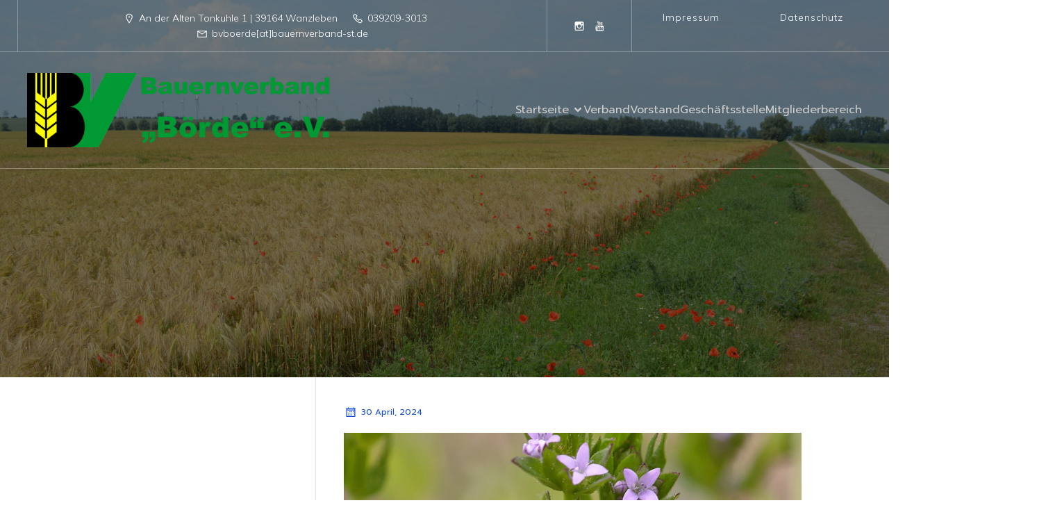

--- FILE ---
content_type: text/html; charset=UTF-8
request_url: https://bauernverband-boerde.de/landwirte-bereiten-ein-bett-fuer-bescheidene-pflaenzchen/
body_size: 163373
content:
<!DOCTYPE html>
<html lang="de" id="kubio">
<head>
	<meta charset="UTF-8" />
	<meta name="viewport" content="width=device-width, initial-scale=1" />
<meta name='robots' content='index, follow, max-image-preview:large, max-snippet:-1, max-video-preview:-1' />
<meta name="dlm-version" content="5.1.6">
	<!-- This site is optimized with the Yoast SEO plugin v26.7 - https://yoast.com/wordpress/plugins/seo/ -->
	<title>Landwirte bereiten ein Bett für bescheidene Pflänzchen - Bauernverband Börde</title>
	<link rel="canonical" href="https://bauernverband-boerde.de/landwirte-bereiten-ein-bett-fuer-bescheidene-pflaenzchen/" />
	<meta property="og:locale" content="de_DE" />
	<meta property="og:type" content="article" />
	<meta property="og:title" content="Landwirte bereiten ein Bett für bescheidene Pflänzchen - Bauernverband Börde" />
	<meta property="og:description" content="Benedikt Hessling hat vor kurzem Sommerweizen mit doppeltem Reihenabstand und halber Aussaatmenge gedrillt; er hat damit einen zwölf Meter breiten Streifen am Spechtsberg in Sargstedt angelegt. Der 0,9 Hektar große Ackerrandstreifen der Landwirte Eike Daldrup und Benedikt Hessling führt an der Südseite des Huy entlang, der Boden hier gilt als sehr schwer und der Muschelkalkstein [&hellip;]" />
	<meta property="og:url" content="https://bauernverband-boerde.de/landwirte-bereiten-ein-bett-fuer-bescheidene-pflaenzchen/" />
	<meta property="og:site_name" content="Bauernverband Börde" />
	<meta property="article:published_time" content="2024-04-30T09:36:09+00:00" />
	<meta property="article:modified_time" content="2024-05-29T09:42:35+00:00" />
	<meta property="og:image" content="https://bauernverband-boerde.de/wp-content/uploads/2024/05/3.jpg" />
	<meta property="og:image:width" content="810" />
	<meta property="og:image:height" content="1080" />
	<meta property="og:image:type" content="image/jpeg" />
	<meta name="author" content="bvboerde" />
	<meta name="twitter:card" content="summary_large_image" />
	<meta name="twitter:label1" content="Verfasst von" />
	<meta name="twitter:data1" content="bvboerde" />
	<meta name="twitter:label2" content="Geschätzte Lesezeit" />
	<meta name="twitter:data2" content="6 Minuten" />
	<script type="application/ld+json" class="yoast-schema-graph">{"@context":"https://schema.org","@graph":[{"@type":"Article","@id":"https://bauernverband-boerde.de/landwirte-bereiten-ein-bett-fuer-bescheidene-pflaenzchen/#article","isPartOf":{"@id":"https://bauernverband-boerde.de/landwirte-bereiten-ein-bett-fuer-bescheidene-pflaenzchen/"},"author":{"name":"bvboerde","@id":"https://bauernverband-boerde.de/#/schema/person/c84ed63dfd916dbe448a7a340d3071e1"},"headline":"Landwirte bereiten ein Bett für bescheidene Pflänzchen","datePublished":"2024-04-30T09:36:09+00:00","dateModified":"2024-05-29T09:42:35+00:00","mainEntityOfPage":{"@id":"https://bauernverband-boerde.de/landwirte-bereiten-ein-bett-fuer-bescheidene-pflaenzchen/"},"wordCount":870,"publisher":{"@id":"https://bauernverband-boerde.de/#organization"},"image":{"@id":"https://bauernverband-boerde.de/landwirte-bereiten-ein-bett-fuer-bescheidene-pflaenzchen/#primaryimage"},"thumbnailUrl":"https://bauernverband-boerde.de/wp-content/uploads/2024/05/3.jpg","keywords":["Ackerwildkräuter","bauernverband"],"articleSection":{"0":"Ackerbau","2":"Natur + Umwelt","3":"Politik + Förderung"},"inLanguage":"de"},{"@type":"WebPage","@id":"https://bauernverband-boerde.de/landwirte-bereiten-ein-bett-fuer-bescheidene-pflaenzchen/","url":"https://bauernverband-boerde.de/landwirte-bereiten-ein-bett-fuer-bescheidene-pflaenzchen/","name":"Landwirte bereiten ein Bett für bescheidene Pflänzchen - Bauernverband Börde","isPartOf":{"@id":"https://bauernverband-boerde.de/#website"},"primaryImageOfPage":{"@id":"https://bauernverband-boerde.de/landwirte-bereiten-ein-bett-fuer-bescheidene-pflaenzchen/#primaryimage"},"image":{"@id":"https://bauernverband-boerde.de/landwirte-bereiten-ein-bett-fuer-bescheidene-pflaenzchen/#primaryimage"},"thumbnailUrl":"https://bauernverband-boerde.de/wp-content/uploads/2024/05/3.jpg","datePublished":"2024-04-30T09:36:09+00:00","dateModified":"2024-05-29T09:42:35+00:00","breadcrumb":{"@id":"https://bauernverband-boerde.de/landwirte-bereiten-ein-bett-fuer-bescheidene-pflaenzchen/#breadcrumb"},"inLanguage":"de","potentialAction":[{"@type":"ReadAction","target":["https://bauernverband-boerde.de/landwirte-bereiten-ein-bett-fuer-bescheidene-pflaenzchen/"]}]},{"@type":"ImageObject","inLanguage":"de","@id":"https://bauernverband-boerde.de/landwirte-bereiten-ein-bett-fuer-bescheidene-pflaenzchen/#primaryimage","url":"https://bauernverband-boerde.de/wp-content/uploads/2024/05/3.jpg","contentUrl":"https://bauernverband-boerde.de/wp-content/uploads/2024/05/3.jpg","width":810,"height":1080,"caption":"Die Ackerröte ist ein Stoppelwildkraut. Damit sie Aussamen kann, darf der Stoppelumbruch erst nach dem 15. September erfolgen / Foto: Erich Greiner"},{"@type":"BreadcrumbList","@id":"https://bauernverband-boerde.de/landwirte-bereiten-ein-bett-fuer-bescheidene-pflaenzchen/#breadcrumb","itemListElement":[{"@type":"ListItem","position":1,"name":"Startseite","item":"https://bauernverband-boerde.de/"},{"@type":"ListItem","position":2,"name":"Blog","item":"https://bauernverband-boerde.de/blog/"},{"@type":"ListItem","position":3,"name":"Landwirte bereiten ein Bett für bescheidene Pflänzchen"}]},{"@type":"WebSite","@id":"https://bauernverband-boerde.de/#website","url":"https://bauernverband-boerde.de/","name":"Bauernverband Börde","description":"Die Interessenvertretung der Bauern","publisher":{"@id":"https://bauernverband-boerde.de/#organization"},"potentialAction":[{"@type":"SearchAction","target":{"@type":"EntryPoint","urlTemplate":"https://bauernverband-boerde.de/?s={search_term_string}"},"query-input":{"@type":"PropertyValueSpecification","valueRequired":true,"valueName":"search_term_string"}}],"inLanguage":"de"},{"@type":"Organization","@id":"https://bauernverband-boerde.de/#organization","name":"Bauernverband Börde","url":"https://bauernverband-boerde.de/","logo":{"@type":"ImageObject","inLanguage":"de","@id":"https://bauernverband-boerde.de/#/schema/logo/image/","url":"https://bauernverband-boerde.de/wp-content/uploads/2019/06/BV-Boerde-Logo_kl-Kopie.png","contentUrl":"https://bauernverband-boerde.de/wp-content/uploads/2019/06/BV-Boerde-Logo_kl-Kopie.png","width":641,"height":534,"caption":"Bauernverband Börde"},"image":{"@id":"https://bauernverband-boerde.de/#/schema/logo/image/"}},{"@type":"Person","@id":"https://bauernverband-boerde.de/#/schema/person/c84ed63dfd916dbe448a7a340d3071e1","name":"bvboerde","url":"https://bauernverband-boerde.de/author/bvboerde/"}]}</script>
	<!-- / Yoast SEO plugin. -->


<title>Landwirte bereiten ein Bett für bescheidene Pflänzchen - Bauernverband Börde</title>
<link rel='dns-prefetch' href='//fonts.googleapis.com' />
<link rel="alternate" type="application/rss+xml" title="Bauernverband Börde &raquo; Feed" href="https://bauernverband-boerde.de/feed/" />
<link rel="alternate" type="application/rss+xml" title="Bauernverband Börde &raquo; Kommentar-Feed" href="https://bauernverband-boerde.de/comments/feed/" />
<link rel="alternate" title="oEmbed (JSON)" type="application/json+oembed" href="https://bauernverband-boerde.de/wp-json/oembed/1.0/embed?url=https%3A%2F%2Fbauernverband-boerde.de%2Flandwirte-bereiten-ein-bett-fuer-bescheidene-pflaenzchen%2F" />
<link rel="alternate" title="oEmbed (XML)" type="text/xml+oembed" href="https://bauernverband-boerde.de/wp-json/oembed/1.0/embed?url=https%3A%2F%2Fbauernverband-boerde.de%2Flandwirte-bereiten-ein-bett-fuer-bescheidene-pflaenzchen%2F&#038;format=xml" />
					<script>
						(function(){
							var docEL = document.documentElement;
							var style = docEL.style;
							if (!("backgroundAttachment" in style)) return false;
							var oldValue = style.backgroundAttachment;
							style.backgroundAttachment = "fixed";
							var isSupported = (style.backgroundAttachment === "fixed");
							style.backgroundAttachment = oldValue;

							if(navigator.userAgent.toLowerCase().indexOf('mac') !== -1 && navigator.maxTouchPoints){
								isSupported = false;
							}

							if(!isSupported){
								console.warn('Kubio - Browser does not support attachment fix');
								document.documentElement.classList.add('kubio-attachment-fixed-support-fallback');
							}
						})()
					</script>

				<link rel='stylesheet' id='kubio-block-library-css' href='https://bauernverband-boerde.de/wp-content/plugins/kubio/build/block-library/style.css?ver=1764681728' type='text/css' media='all' />
<style id='kubio-block-library-inline-css' type='text/css'>
.kubio-shape-circles{background-image:url('https://bauernverband-boerde.de/wp-content/plugins/kubio/lib/shapes/header-shapes/circles.png')}.kubio-shape-10degree-stripes{background-image:url('https://bauernverband-boerde.de/wp-content/plugins/kubio/lib/shapes/header-shapes/10degree-stripes.png')}.kubio-shape-rounded-squares-blue{background-image:url('https://bauernverband-boerde.de/wp-content/plugins/kubio/lib/shapes/header-shapes/rounded-squares-blue.png')}.kubio-shape-many-rounded-squares-blue{background-image:url('https://bauernverband-boerde.de/wp-content/plugins/kubio/lib/shapes/header-shapes/many-rounded-squares-blue.png')}.kubio-shape-two-circles{background-image:url('https://bauernverband-boerde.de/wp-content/plugins/kubio/lib/shapes/header-shapes/two-circles.png')}.kubio-shape-circles-2{background-image:url('https://bauernverband-boerde.de/wp-content/plugins/kubio/lib/shapes/header-shapes/circles-2.png')}.kubio-shape-circles-3{background-image:url('https://bauernverband-boerde.de/wp-content/plugins/kubio/lib/shapes/header-shapes/circles-3.png')}.kubio-shape-circles-gradient{background-image:url('https://bauernverband-boerde.de/wp-content/plugins/kubio/lib/shapes/header-shapes/circles-gradient.png')}.kubio-shape-circles-white-gradient{background-image:url('https://bauernverband-boerde.de/wp-content/plugins/kubio/lib/shapes/header-shapes/circles-white-gradient.png')}.kubio-shape-waves{background-image:url('https://bauernverband-boerde.de/wp-content/plugins/kubio/lib/shapes/header-shapes/waves.png')}.kubio-shape-waves-inverted{background-image:url('https://bauernverband-boerde.de/wp-content/plugins/kubio/lib/shapes/header-shapes/waves-inverted.png')}.kubio-shape-dots{background-image:url('https://bauernverband-boerde.de/wp-content/plugins/kubio/lib/shapes/header-shapes/dots.png')}.kubio-shape-left-tilted-lines{background-image:url('https://bauernverband-boerde.de/wp-content/plugins/kubio/lib/shapes/header-shapes/left-tilted-lines.png')}.kubio-shape-right-tilted-lines{background-image:url('https://bauernverband-boerde.de/wp-content/plugins/kubio/lib/shapes/header-shapes/right-tilted-lines.png')}.kubio-shape-right-tilted-strips{background-image:url('https://bauernverband-boerde.de/wp-content/plugins/kubio/lib/shapes/header-shapes/right-tilted-strips.png')}.kubio-shape-doodle{background-image:url('https://bauernverband-boerde.de/wp-content/plugins/kubio/lib/shapes/header-shapes/doodle.png')}.kubio-shape-falling-stars{background-image:url('https://bauernverband-boerde.de/wp-content/plugins/kubio/lib/shapes/header-shapes/falling-stars.png')}.kubio-shape-grain{background-image:url('https://bauernverband-boerde.de/wp-content/plugins/kubio/lib/shapes/header-shapes/grain.png')}.kubio-shape-poly1{background-image:url('https://bauernverband-boerde.de/wp-content/plugins/kubio/lib/shapes/header-shapes/poly1.png')}.kubio-shape-poly2{background-image:url('https://bauernverband-boerde.de/wp-content/plugins/kubio/lib/shapes/header-shapes/poly2.png')}.kubio-shape-wavy-lines{background-image:url('https://bauernverband-boerde.de/wp-content/plugins/kubio/lib/shapes/header-shapes/wavy-lines.png')}

:root { --kubio-color-1:20,79,209;--kubio-color-2:209,112,31;--kubio-color-3:209,189,10;--kubio-color-4:10,178,209;--kubio-color-5:255,255,255;--kubio-color-6:32,32,34;--kubio-color-1-variant-1:159,174,208;--kubio-color-1-variant-2:89,126,208;--kubio-color-1-variant-3:20,79,209;--kubio-color-1-variant-4:11,46,123;--kubio-color-1-variant-5:3,14,38;--kubio-color-2-variant-1:208,187,170;--kubio-color-2-variant-2:208,149,100;--kubio-color-2-variant-3:209,112,31;--kubio-color-2-variant-4:123,66,18;--kubio-color-2-variant-5:38,20,5;--kubio-color-3-variant-1:208,203,149;--kubio-color-3-variant-2:208,196,79;--kubio-color-3-variant-3:209,189,10;--kubio-color-3-variant-4:123,112,5;--kubio-color-3-variant-5:38,35,1;--kubio-color-4-variant-1:149,199,208;--kubio-color-4-variant-2:79,188,208;--kubio-color-4-variant-3:10,178,209;--kubio-color-4-variant-4:5,105,123;--kubio-color-4-variant-5:1,33,38;--kubio-color-5-variant-1:255,255,255;--kubio-color-5-variant-2:204,204,204;--kubio-color-5-variant-3:153,153,153;--kubio-color-5-variant-4:101,101,101;--kubio-color-5-variant-5:50,50,50;--kubio-color-6-variant-1:192,192,204;--kubio-color-6-variant-2:111,111,118;--kubio-color-6-variant-3:32,32,34;--kubio-color-6-variant-4:20,20,33;--kubio-color-6-variant-5:9,9,33 } .has-kubio-color-1-color{color:rgb(var(--kubio-color-1))} .has-kubio-color-1-background-color{background-color:rgb(var(--kubio-color-1))} [data-kubio] .has-kubio-color-1-color{color:rgb(var(--kubio-color-1))} [data-kubio] .has-kubio-color-1-background-color{background-color:rgb(var(--kubio-color-1))} .has-kubio-color-2-color{color:rgb(var(--kubio-color-2))} .has-kubio-color-2-background-color{background-color:rgb(var(--kubio-color-2))} [data-kubio] .has-kubio-color-2-color{color:rgb(var(--kubio-color-2))} [data-kubio] .has-kubio-color-2-background-color{background-color:rgb(var(--kubio-color-2))} .has-kubio-color-3-color{color:rgb(var(--kubio-color-3))} .has-kubio-color-3-background-color{background-color:rgb(var(--kubio-color-3))} [data-kubio] .has-kubio-color-3-color{color:rgb(var(--kubio-color-3))} [data-kubio] .has-kubio-color-3-background-color{background-color:rgb(var(--kubio-color-3))} .has-kubio-color-4-color{color:rgb(var(--kubio-color-4))} .has-kubio-color-4-background-color{background-color:rgb(var(--kubio-color-4))} [data-kubio] .has-kubio-color-4-color{color:rgb(var(--kubio-color-4))} [data-kubio] .has-kubio-color-4-background-color{background-color:rgb(var(--kubio-color-4))} .has-kubio-color-5-color{color:rgb(var(--kubio-color-5))} .has-kubio-color-5-background-color{background-color:rgb(var(--kubio-color-5))} [data-kubio] .has-kubio-color-5-color{color:rgb(var(--kubio-color-5))} [data-kubio] .has-kubio-color-5-background-color{background-color:rgb(var(--kubio-color-5))} .has-kubio-color-6-color{color:rgb(var(--kubio-color-6))} .has-kubio-color-6-background-color{background-color:rgb(var(--kubio-color-6))} [data-kubio] .has-kubio-color-6-color{color:rgb(var(--kubio-color-6))} [data-kubio] .has-kubio-color-6-background-color{background-color:rgb(var(--kubio-color-6))}



#kubio .style-NTHJhvHP-br-outer .wp-block-kubio-navigation-section__nav{animation-duration:0.5s;padding-top:30px;padding-bottom:30px;background-color:rgba(var(--kubio-color-6),0);border-bottom-color:rgba(var(--kubio-color-5),0.3);border-bottom-width:1px;border-bottom-style:solid;}#kubio .style-NTHJhvHP-br-outer .h-navigation_sticky:not(.extra-1).wp-block-kubio-navigation-section__nav{padding-top:10px;padding-bottom:10px;background-color:#ffffff;box-shadow:0px 0px 10px 0px rgba(23, 25, 39, 0.1) ;}#kubio .style-bRK5H5BhlaU-outer{border-bottom-color:rgba(var(--kubio-color-5),0.3);border-bottom-width:1px;border-bottom-style:solid;padding-top:0px;padding-bottom:0px;padding-left:0px;padding-right:0px;}#kubio .style-U3S2Vub6rTf-inner{text-align:left;height:auto;min-height:unset;border-right-color:rgba(var(--kubio-color-5),0.3);border-right-width:1px;border-right-style:solid;border-left-color:rgba(var(--kubio-color-5),0.3);border-left-width:1px;border-left-style:solid;}#kubio .style-U3S2Vub6rTf-container{height:auto;min-height:unset;}#kubio .style-u2Mvk19GXiL-outer{justify-content:center;align-content:center;flex-direction:row;}#kubio .style-u2Mvk19GXiL-outer .wp-block-kubio-iconlistitem__text{margin-left:5px;color:rgba(var(--kubio-color-5),1);font-size:14px;align-items:center;}#kubio .style-u2Mvk19GXiL-outer .wp-block-kubio-iconlistitem__text-wrapper{padding-bottom:0px;padding-right:0px;align-items:center;}#kubio .style-u2Mvk19GXiL-outer .wp-block-kubio-iconlistitem__icon{fill:rgba(var(--kubio-color-5),1);width:18px;height:18px;padding-left:0px;border-top-color:rgba(var(--kubio-color-1),1);border-top-width:2px;border-top-style:none;border-right-color:rgba(var(--kubio-color-1),1);border-right-width:2px;border-right-style:none;border-bottom-color:rgba(var(--kubio-color-1),1);border-bottom-width:2px;border-bottom-style:none;border-left-color:rgba(var(--kubio-color-1),1);border-left-width:2px;border-left-style:none;}#kubio .style-u2Mvk19GXiL-outer .wp-block-kubio-iconlistitem__icon:hover{background-color:rgba(3, 169, 244, 0);}#kubio .style-u2Mvk19GXiL-outer .wp-block-kubio-iconlistitem__divider{color:rgb(0,0,0);width:100%;height:100%;border-top-width:0px;border-top-style:solid;border-right-width:0px;border-right-style:solid;border-bottom-color:rgb(0,0,0);border-bottom-width:0px;border-bottom-style:solid;border-left-width:1px;border-left-style:solid;margin-left:0px;}#kubio .style-u2Mvk19GXiL-outer .wp-block-kubio-iconlistitem__divider-wrapper{width:1px;padding-top:0px;padding-bottom:0px;padding-left:10px;padding-right:10px;0:auto;align-items:center;}#kubio .style-d9BQelklHYx-inner{text-align:center;height:auto;min-height:unset;border-right-color:rgba(var(--kubio-color-5),0.3);border-right-width:1px;border-right-style:solid;}#kubio .style-d9BQelklHYx-container{height:auto;min-height:unset;}#kubio .style-m7Tlnu6Chf--outer{text-align:right;}#kubio .style-m7Tlnu6Chf--outer .h-svg-icon{margin-right:0px;padding-top:5px;padding-bottom:5px;padding-left:5px;padding-right:5px;fill:rgba(var(--kubio-color-5),1);width:20px;height:20px;min-width:20px;min-height:20px;border-top-color:rgba(var(--kubio-color-1),0);border-right-color:rgba(var(--kubio-color-1),0);border-bottom-color:rgba(var(--kubio-color-1),0);border-left-color:rgba(var(--kubio-color-1),0);}#kubio .style-m7Tlnu6Chf--outer .h-svg-icon:hover{fill:#0f4f1c;}#kubio .style-Z2ymoYUPM-inner{text-align:center;}#kubio .style-Z2ymoYUPM-container{height:auto;min-height:unset;}#kubio .style-47DaQKtxBI-outer a.style-47DaQKtxBI-link{text-align:center;background-color:rgba(var(--kubio-color-1),0);font-family:Mulish,Helvetica, Arial, Sans-Serif, serif;font-weight:300;font-size:14px;line-height:1.6;letter-spacing:1px;text-decoration:none;text-transform:none;color:#fff;border-top-color:rgba(var(--kubio-color-1),0);border-top-width:2px;border-top-style:solid;border-right-color:rgba(var(--kubio-color-1),0);border-right-width:2px;border-right-style:solid;border-bottom-color:rgba(var(--kubio-color-1),0);border-bottom-width:2px;border-bottom-style:solid;border-left-color:rgba(var(--kubio-color-1),0);border-left-width:2px;border-left-style:solid;border-top-left-radius:5px;border-top-right-radius:5px;border-bottom-left-radius:5px;border-bottom-right-radius:5px;padding-top:12px;padding-bottom:12px;padding-left:24px;padding-right:24px;justify-content:center;}#kubio .style-47DaQKtxBI-outer a.style-47DaQKtxBI-link:hover{background-color:rgba(var(--kubio-color-1-variant-4),0);color:#125d20;border-top-color:rgba(var(--kubio-color-1-variant-4),0);border-right-color:rgba(var(--kubio-color-1-variant-4),0);border-bottom-color:rgba(var(--kubio-color-1-variant-4),0);border-left-color:rgba(var(--kubio-color-1-variant-4),0);}#kubio a.style-47DaQKtxBI-link .style-47DaQKtxBI-icon{width:12px;height:12px;min-width:12px;min-height:12px;margin-left:10px;margin-right:0px;}#kubio .style-64LgLWywfr-inner{text-align:center;}#kubio .style-64LgLWywfr-container{height:auto;min-height:unset;}#kubio .style-rix1iduqH7-spacing{text-align:center;}#kubio .style-WeU7zINKfx-outer a.style-WeU7zINKfx-link{text-align:center;background-color:rgba(var(--kubio-color-1),0);font-family:Mulish,Helvetica, Arial, Sans-Serif, serif;font-weight:300;font-size:14px;line-height:1.6;letter-spacing:1px;text-decoration:none;text-transform:none;color:#fff;border-top-color:rgba(var(--kubio-color-1),0);border-top-width:2px;border-top-style:solid;border-right-color:rgba(var(--kubio-color-1),0);border-right-width:2px;border-right-style:solid;border-bottom-color:rgba(var(--kubio-color-1),0);border-bottom-width:2px;border-bottom-style:solid;border-left-color:rgba(var(--kubio-color-1),0);border-left-width:2px;border-left-style:solid;border-top-left-radius:5px;border-top-right-radius:5px;border-bottom-left-radius:5px;border-bottom-right-radius:5px;padding-top:12px;padding-bottom:12px;padding-left:24px;padding-right:24px;justify-content:center;}#kubio .style-WeU7zINKfx-outer a.style-WeU7zINKfx-link:hover{background-color:rgba(var(--kubio-color-1-variant-4),0);color:#114b2c;border-top-color:rgba(var(--kubio-color-1-variant-4),0);border-right-color:rgba(var(--kubio-color-1-variant-4),0);border-bottom-color:rgba(var(--kubio-color-1-variant-4),0);border-left-color:rgba(var(--kubio-color-1-variant-4),0);}#kubio a.style-WeU7zINKfx-link .style-WeU7zINKfx-icon{width:12px;height:12px;min-width:12px;min-height:12px;margin-left:10px;margin-right:0px;}#kubio .style-CW0TH_B80UK-inner{text-align:left;height:auto;min-height:unset;}#kubio .style-CW0TH_B80UK-container{height:auto;min-height:unset;}#kubio .style-Amywa4n6OzO-container{gap:10px;--kubio-gap-fallback:10px;text-decoration:none;}#kubio .style-Amywa4n6OzO-container .kubio-logo-image{max-height:107px;}#kubio .style-Amywa4n6OzO-image{max-height:70px;}#kubio .style-Amywa4n6OzO-text{font-family:Prompt,Helvetica, Arial, Sans-Serif, serif;font-weight:600;font-size:24px;letter-spacing:1px;color:rgba(var(--kubio-color-5),1);}#kubio .style-w1FRv2ChNWP-inner{text-align:center;}#kubio .style-w1FRv2ChNWP-container{height:auto;min-height:unset;}#kubio .style-g0iKgkPvnlE-container{height:50px;}#kubio .style-aTFAmRfT5F4-inner{text-align:right;height:auto;min-height:unset;}#kubio .style-aTFAmRfT5F4-container{height:auto;min-height:unset;}#kubio .style-npnNPkHPCGj-outer.bordered-active-item > .kubio-menu > ul > li::before,#kubio .style-npnNPkHPCGj-outer.bordered-active-item > .kubio-menu > ul > li::after{background-color:rgba(var(--kubio-color-5),1);height:1px;}#kubio .style-npnNPkHPCGj-outer.solid-active-item > .kubio-menu > ul > li::before,#kubio .style-npnNPkHPCGj-outer.solid-active-item > .kubio-menu > ul > li::after{background-color:white;border-top-left-radius:0%;border-top-right-radius:0%;border-bottom-left-radius:0%;border-bottom-right-radius:0%;}#kubio .style-npnNPkHPCGj-outer > .kubio-menu > ul{justify-content:flex-end;gap:30px;--kubio-gap-fallback:30px;}#kubio .style-npnNPkHPCGj-outer > .kubio-menu  > ul > li > a{font-family:Prompt,Helvetica, Arial, Sans-Serif, serif;font-weight:400;font-size:16px;line-height:1.5em;letter-spacing:0px;text-decoration:none;text-transform:none;color:rgba(var(--kubio-color-5-variant-2),1);padding-top:10px;padding-bottom:10px;padding-left:0px;padding-right:0px;}#kubio .style-npnNPkHPCGj-outer > .kubio-menu  > ul > li > a:hover,#kubio .style-npnNPkHPCGj-outer > .kubio-menu > ul > li > a.hover{color:rgba(var(--kubio-color-5),1);}#kubio .style-npnNPkHPCGj-outer > .kubio-menu > ul > li.current-menu-item > a,#kubio .style-npnNPkHPCGj-outer > .kubio-menu > ul > li.current_page_item > a{color:rgba(var(--kubio-color-5),1);}#kubio .style-npnNPkHPCGj-outer > .kubio-menu  > ul > li > a > svg{padding-left:5px;padding-right:5px;}#kubio .style-npnNPkHPCGj-outer > .kubio-menu  li > ul{background-color:#ffffff;margin-left:5px;margin-right:5px;box-shadow:0px 0px 5px 2px rgba(0, 0, 0, 0.04) ;}#kubio .style-npnNPkHPCGj-outer > .kubio-menu  li > ul > li> a{font-size:14px;text-decoration:none;color:rgba(var(--kubio-color-6),1);padding-top:10px;padding-bottom:10px;padding-left:20px;padding-right:20px;border-bottom-color:rgba(128,128,128,.2);border-bottom-width:1px;border-bottom-style:solid;background-color:rgb(255, 255, 255);}#kubio .style-npnNPkHPCGj-outer > .kubio-menu  li > ul > li > a:hover,#kubio .style-npnNPkHPCGj-outer > .kubio-menu  li > ul > li > a.hover{color:rgba(var(--kubio-color-5),1);background-color:rgba(var(--kubio-color-1),1);}#kubio .style-npnNPkHPCGj-outer > .kubio-menu li > ul > li.current-menu-item > a,#kubio .style-npnNPkHPCGj-outer > .kubio-menu  li > ul > li.current_page_item > a{color:rgba(var(--kubio-color-5),1);background-color:rgba(var(--kubio-color-1),1);}#kubio .style-npnNPkHPCGj-outer > .kubio-menu > ul > li > ul{margin-top:10px;}#kubio .style-npnNPkHPCGj-outer > .kubio-menu > ul > li > ul:before{height:10px;width:100%;}#kubio .h-navigation_sticky:not(.extra-1) .style-npnNPkHPCGj-outer.bordered-active-item > .kubio-menu > ul > li::before,#kubio .h-navigation_sticky:not(.extra-1) .style-npnNPkHPCGj-outer.bordered-active-item > .kubio-menu > ul > li::after{background-color:rgba(var(--kubio-color-6),1);}#kubio .h-navigation_sticky:not(.extra-1) .style-npnNPkHPCGj-outer > .kubio-menu  > ul > li > a{color:rgba(var(--kubio-color-6),1);}#kubio .style-Rdgh3wqjFy9-icon{border-top-color:rgba(var(--kubio-color-5),1);border-top-width:1px;border-top-style:solid;border-right-color:rgba(var(--kubio-color-5),1);border-right-width:1px;border-right-style:solid;border-bottom-color:rgba(var(--kubio-color-5),1);border-bottom-width:1px;border-bottom-style:solid;border-left-color:rgba(var(--kubio-color-5),1);border-left-width:1px;border-left-style:solid;border-top-left-radius:100%;border-top-right-radius:100%;border-bottom-left-radius:100%;border-bottom-right-radius:100%;fill:white;padding-top:5px;padding-bottom:5px;padding-left:5px;padding-right:5px;width:24px;height:24px;min-width:24px;min-height:24px;background-color:rgba(0, 0, 0, 0);}.style-Rdgh3wqjFy9-offscreen{width:300px !important;background-color:rgba(var(--kubio-color-6),1);}.style-Rdgh3wqjFy9-offscreenOverlay{background-color:rgba(0,0,0,0.5);}#kubio .style-LKAeQfI3TmX-inner{height:auto;min-height:unset;text-align:center;}#kubio .style-LKAeQfI3TmX-container{height:auto;min-height:unset;}#kubio .h-navigation_sticky:not(.extra-1) .style-LKAeQfI3TmX-inner{text-align:left;}#kubio .style-WCEtzoM-H4U-container{justify-content:flex-start;align-items:flex-start;padding-top:20px;padding-bottom:20px;padding-left:20px;padding-right:20px;gap:10px;--kubio-gap-fallback:10px;text-decoration:none;}#kubio .style-WCEtzoM-H4U-container .kubio-logo-image{max-height:70px;}#kubio .style-WCEtzoM-H4U-image{max-height:70px;}#kubio .style-WCEtzoM-H4U-text{font-family:Prompt,Helvetica, Arial, Sans-Serif, serif;font-weight:600;font-size:24px;letter-spacing:1px;color:rgba(var(--kubio-color-5),1);}#kubio .style-zJaerTC23Rk-outer > .kubio-menu > ul{--kubio-accordion-menu-offset:10px;}#kubio .style-zJaerTC23Rk-outer > .kubio-menu  > ul > li > a{font-family:Prompt,Helvetica, Arial, Sans-Serif, serif;font-size:16px;text-decoration:none;color:rgba(var(--kubio-color-5-variant-2),1);border-top-color:#808080;border-right-color:#808080;border-bottom-color:rgba(var(--kubio-color-5),0.3);border-bottom-width:1px;border-bottom-style:solid;border-left-color:#808080;padding-top:20px;padding-bottom:20px;padding-left:40px;}#kubio .style-zJaerTC23Rk-outer > .kubio-menu  > ul > li > a:hover,#kubio .style-zJaerTC23Rk-outer > .kubio-menu > ul > li > a.hover{color:rgba(var(--kubio-color-5),1);}#kubio .style-zJaerTC23Rk-outer > .kubio-menu > ul > li.current-menu-item > a,#kubio .style-zJaerTC23Rk-outer > .kubio-menu > ul > li.current_page_item > a{color:rgba(var(--kubio-color-5),1);}#kubio .style-zJaerTC23Rk-outer > .kubio-menu  > ul > li > a > svg{padding-left:20px;padding-right:20px;}#kubio .style-zJaerTC23Rk-outer > .kubio-menu  li > ul > li> a{color:rgba(var(--kubio-color-5),1);border-top-color:#808080;border-right-color:#808080;border-bottom-color:rgba(var(--kubio-color-5),0.2);border-bottom-width:1px;border-bottom-style:solid;border-left-color:#808080;padding-top:12px;padding-bottom:12px;padding-left:40px;font-size:14px;text-decoration:none;}#kubio .style-zJaerTC23Rk-outer > .kubio-menu  li > ul > li > a:hover,#kubio .style-zJaerTC23Rk-outer > .kubio-menu  li > ul > li > a.hover{background-color:rgba(var(--kubio-color-1),0.8);}#kubio .style-zJaerTC23Rk-outer > .kubio-menu li > ul > li.current-menu-item > a,#kubio .style-zJaerTC23Rk-outer > .kubio-menu  li > ul > li.current_page_item > a{background-color:rgba(var(--kubio-color-1),0.8);}#kubio .style-zJaerTC23Rk-outer > .kubio-menu  li > ul > li > a > svg{padding-left:20px;padding-right:20px;}#kubio .style-QoNzr4H_YuX-inner{text-align:center;height:auto;min-height:unset;}#kubio .style-QoNzr4H_YuX-container{height:auto;min-height:unset;}#kubio .style-K1uU2603KWv-outer p{color:rgba(var(--kubio-color-5),0.4);}#kubio .style-KFTMhA6WOVh-outer{height:auto;min-height:unset;}#kubio .style-KFTMhA6WOVh-outer h1,#kubio .style-KFTMhA6WOVh-outer h1[data-kubio]{color:rgba(var(--kubio-color-5),1);}#kubio .style-KFTMhA6WOVh-outer h2,#kubio .style-KFTMhA6WOVh-outer h2[data-kubio]{color:rgba(var(--kubio-color-5),1);}#kubio .style-KFTMhA6WOVh-outer h3,#kubio .style-KFTMhA6WOVh-outer h3[data-kubio]{color:rgba(var(--kubio-color-5),1);}#kubio .style-KFTMhA6WOVh-outer h4,#kubio .style-KFTMhA6WOVh-outer h4[data-kubio]{color:rgba(var(--kubio-color-5),1);}#kubio .style-KFTMhA6WOVh-outer h5,#kubio .style-KFTMhA6WOVh-outer h5[data-kubio]{color:rgba(var(--kubio-color-5),1);}#kubio .style-KFTMhA6WOVh-outer h6,#kubio .style-KFTMhA6WOVh-outer h6[data-kubio]{color:rgba(var(--kubio-color-5),1);}#kubio .style-KFTMhA6WOVh-outer,#kubio .style-KFTMhA6WOVh-outer [data-kubio]:not(h1):not(h2):not(h3):not(h4):not(h5):not(h6),#kubio .style-KFTMhA6WOVh-outer p,#kubio .style-KFTMhA6WOVh-outer p[data-kubio]{color:rgba(var(--kubio-color-5),1);}#kubio .style-zlE3XOVCCn-inner{text-align:center;height:auto;min-height:unset;border-top-left-radius:9px;border-top-right-radius:9px;border-bottom-left-radius:9px;border-bottom-right-radius:9px;}#kubio .style-zlE3XOVCCn-container{height:auto;min-height:unset;}#kubio .style-single-lAFSH8Xo9x-outer{padding-top:0px;padding-bottom:0px;}#kubio .style-single-f5wDJx69T0o-inner{border-right-color:rgba(var(--kubio-color-5-variant-2),0.5);border-right-width:1px;border-right-style:solid;text-align:center;}#kubio .style-single-f5wDJx69T0o-container{height:auto;min-height:unset;}#kubio .style-single-kxeqsSpdy-n-inner{padding-top:40px;padding-bottom:40px;padding-left:40px;padding-right:40px;text-align:left;}#kubio .style-single-kxeqsSpdy-n-container{height:auto;min-height:unset;}#kubio .style-single-Xy3_sNqX1-metaDataContainer a{font-family:Prompt,Helvetica, Arial, Sans-Serif, serif;font-size:12px;color:rgba(var(--kubio-color-1),1);}#kubio .style-single-Xy3_sNqX1-metaDataContainer a:hover{color:rgba(var(--kubio-color-1-variant-4),1);}#kubio .style-single-Xy3_sNqX1-metaDataContainer .metadata-prefix{font-family:Prompt,Helvetica, Arial, Sans-Serif, serif;font-size:12px;}#kubio .style-single-Xy3_sNqX1-metaDataContainer .metadata-suffix{font-family:Prompt,Helvetica, Arial, Sans-Serif, serif;font-size:12px;}#kubio .style-single-Xy3_sNqX1-metaDataContainer .h-svg-icon{width:20px;height:20px;margin-right:5px;}#kubio .style-single-Xy3_sNqX1-metaDataContainer .metadata-separator{padding-left:5px;padding-right:5px;}#kubio .style-single-rlYTEhTMib-container{background-color:#F79007;text-align:center;height:300px;}#kubio .style-single-rlYTEhTMib-image{object-position:center center;object-fit:cover;}#kubio .style-single--DAcGXV_T-container{border-top-color:rgba(var(--kubio-color-5-variant-2),0.5);border-top-width:1px;border-top-style:solid;border-right-color:rgba(var(--kubio-color-5-variant-2),0.5);border-right-width:1px;border-right-style:solid;border-bottom-color:rgba(var(--kubio-color-5-variant-2),0.5);border-bottom-width:1px;border-bottom-style:solid;border-left-color:rgba(var(--kubio-color-5-variant-2),0.5);border-left-width:1px;border-left-style:solid;padding-top:10px;padding-bottom:10px;padding-left:10px;padding-right:10px;text-align:left;}#kubio .style-single--DAcGXV_T-container a{font-family:Prompt,Helvetica, Arial, Sans-Serif, serif;font-size:12px;line-height:1.4;text-decoration:none;color:rgba(var(--kubio-color-1),1);margin-right:5px;}#kubio .style-single--DAcGXV_T-container a:hover{color:rgba(var(--kubio-color-1-variant-4),1);}#kubio .style-single--DAcGXV_T-container .separator{padding-right:10px;font-family:Prompt,Helvetica, Arial, Sans-Serif, serif;font-size:12px;line-height:1.4;text-decoration:none;}#kubio .style-single--DAcGXV_T-placeholder{font-weight:400;font-size:13px;color:rgba(var(--kubio-color-5-variant-5),1);padding-right:10px;}#kubio .style-single-3VGwAjm9cX-inner{text-align:left;}#kubio .style-single-3VGwAjm9cX-container{height:auto;min-height:unset;}#kubio .style-single-K4Akm2YNqS-inner{text-align:center;}#kubio .style-single-K4Akm2YNqS-container{height:auto;min-height:unset;}#kubio p.wp-block.wp-block-kubio-text__text.style-single-1pwRcGAnh-text{font-size:13px;color:rgba(var(--kubio-color-6-variant-4),1);}#kubio .style-single-LfW21x_joR-inner{text-align:left;}#kubio .style-single-LfW21x_joR-container{height:auto;min-height:unset;}#kubio .style-single-tlSt_AyBi-container{text-align:left;}#kubio .style-single-tlSt_AyBi-container a{font-family:Prompt,Helvetica, Arial, Sans-Serif, serif;font-size:12px;color:rgba(var(--kubio-color-6-variant-4),1);padding-top:0px;padding-bottom:0px;padding-left:4px;padding-right:4px;margin-top:0px;margin-bottom:5px;margin-left:0px;margin-right:5px;border-top-color:rgba(var(--kubio-color-5-variant-2),0.5);border-top-width:1px;border-top-style:solid;border-right-color:rgba(var(--kubio-color-5-variant-2),0.5);border-right-width:1px;border-right-style:solid;border-bottom-color:rgba(var(--kubio-color-5-variant-2),0.5);border-bottom-width:1px;border-bottom-style:solid;border-left-color:rgba(var(--kubio-color-5-variant-2),0.5);border-left-width:1px;border-left-style:solid;}#kubio .style-single-tlSt_AyBi-container a:hover{color:rgba(var(--kubio-color-5),1);border-top-color:rgba(var(--kubio-color-1),1);border-right-color:rgba(var(--kubio-color-1),1);border-bottom-color:rgba(var(--kubio-color-1),1);border-left-color:rgba(var(--kubio-color-1),1);background-color:rgba(var(--kubio-color-1),1);}#kubio .style-single-tlSt_AyBi-placeholder{font-size:13px;}#kubio .style-single-nqLiVZCaYo-container{border-top-color:rgb(245, 248, 251);border-top-width:1px;border-top-style:solid;border-bottom-color:rgb(245, 248, 251);border-bottom-width:1px;border-bottom-style:solid;}#kubio .style-single-3ndM77FkZV-inner{text-align:left;}#kubio .style-single-3ndM77FkZV-container{text-align:left;height:auto;min-height:unset;}#kubio .style-single-ELgmeRXRD--outer a.style-single-ELgmeRXRD--link{font-family:Prompt,Helvetica, Arial, Sans-Serif, serif;font-weight:400;font-size:12px;line-height:1;letter-spacing:0px;text-decoration:none;color:rgba(var(--kubio-color-6-variant-4),1);padding-top:10px;padding-bottom:10px;padding-left:24px;padding-right:24px;border-top-color:rgba(var(--kubio-color-5-variant-2),0.5);border-top-width:1px;border-top-style:solid;border-right-color:rgba(var(--kubio-color-5-variant-2),0.5);border-right-width:1px;border-right-style:solid;border-bottom-color:rgba(var(--kubio-color-5-variant-2),0.5);border-bottom-width:1px;border-bottom-style:solid;border-left-color:rgba(var(--kubio-color-5-variant-2),0.5);border-left-width:1px;border-left-style:solid;border-top-left-radius:20px;border-top-right-radius:20px;border-bottom-left-radius:20px;border-bottom-right-radius:20px;justify-content:center;}#kubio .style-single-ELgmeRXRD--outer a.style-single-ELgmeRXRD--link:hover{border-top-color:rgba(var(--kubio-color-1),1);border-right-color:rgba(var(--kubio-color-1),1);border-bottom-color:rgba(var(--kubio-color-1),1);border-left-color:rgba(var(--kubio-color-1),1);}#kubio a.style-single-ELgmeRXRD--link .style-single-ELgmeRXRD--icon{margin-left:0px;margin-right:10px;width:12px;height:12px;min-width:12px;min-height:12px;}#kubio .style-single-mMPMCQqWfs-inner{text-align:right;}#kubio .style-single-mMPMCQqWfs-container{text-align:right;height:auto;min-height:unset;}#kubio .style-single-ACSe8L2gsX-outer a.style-single-ACSe8L2gsX-link{font-family:Prompt,Helvetica, Arial, Sans-Serif, serif;font-weight:400;font-size:12px;line-height:1;letter-spacing:0px;text-decoration:none;color:rgba(var(--kubio-color-6-variant-4),1);padding-top:10px;padding-bottom:10px;padding-left:24px;padding-right:24px;border-top-color:rgba(var(--kubio-color-5-variant-2),0.51);border-top-width:1px;border-top-style:solid;border-right-color:rgba(var(--kubio-color-5-variant-2),0.51);border-right-width:1px;border-right-style:solid;border-bottom-color:rgba(var(--kubio-color-5-variant-2),0.51);border-bottom-width:1px;border-bottom-style:solid;border-left-color:rgba(var(--kubio-color-5-variant-2),0.51);border-left-width:1px;border-left-style:solid;border-top-left-radius:200px;border-top-right-radius:200px;border-bottom-left-radius:200px;border-bottom-right-radius:200px;justify-content:center;}#kubio .style-single-ACSe8L2gsX-outer a.style-single-ACSe8L2gsX-link:hover{border-top-color:rgba(var(--kubio-color-1),1);border-right-color:rgba(var(--kubio-color-1),1);border-bottom-color:rgba(var(--kubio-color-1),1);border-left-color:rgba(var(--kubio-color-1),1);}#kubio a.style-single-ACSe8L2gsX-link .style-single-ACSe8L2gsX-icon{margin-left:10px;margin-right:0px;width:12px;height:12px;min-width:12px;min-height:12px;}#kubio .style-single-s5UQRGEAN-commentsContainer{font-family:Prompt,Helvetica, Arial, Sans-Serif, serif;color:rgba(var(--kubio-color-1),1);}#kubio .style-single-s5UQRGEAN-commentsContainer .comment.even{border-left-color:rgba(var(--kubio-color-6),0.2);border-left-width:1px;border-left-style:solid;padding-top:0px;padding-bottom:0px;padding-left:12px;padding-right:12px;margin-top:20px;}#kubio .style-single-s5UQRGEAN-commentsContainer .comment.odd{border-left-color:rgba(var(--kubio-color-6),0.2);border-left-width:1px;border-left-style:solid;padding-top:0px;padding-bottom:0px;padding-left:12px;padding-right:12px;margin-top:20px;}#kubio .style-single-s5UQRGEAN-commentsContainer .comment-author img{margin-right:5px;border-top-left-radius:0%;border-top-right-radius:0%;border-bottom-left-radius:0%;border-bottom-right-radius:0%;}#kubio .style-single-s5UQRGEAN-commentsContainer .comment-author .fn{font-family:Prompt,Helvetica, Arial, Sans-Serif, serif;font-weight:500;font-size:14px;color:rgba(var(--kubio-color-5-variant-4),1);}#kubio .style-single-s5UQRGEAN-commentsContainer .comment-author .fn a{font-family:Prompt,Helvetica, Arial, Sans-Serif, serif;font-weight:500;}#kubio .style-single-s5UQRGEAN-commentsContainer .comment-metadata > a{font-size:13px;line-height:1.4;color:rgba(var(--kubio-color-5-variant-4),1);}#kubio .style-single-s5UQRGEAN-commentsContainer .comment-metadata > .edit-link > a{font-size:13px;line-height:1.4;color:rgba(var(--kubio-color-5-variant-4),1);}#kubio .style-single-s5UQRGEAN-commentsContainer .comment-body .reply a{color:rgba(var(--kubio-color-1),1);}#kubio .style-single-s5UQRGEAN-commentsContainer .comment-body .reply a:hover{color:rgba(var(--kubio-color-1-variant-4),1);}#kubio .style-single-s5UQRGEAN-commentsContainer .comment  > .children{margin-left:12px;}#kubio .style-single-oXoikmHxB-container .comment-reply-title{font-weight:600;font-size:1.25em;color:rgba(var(--kubio-color-6-variant-4),1);}#kubio .style-single-oXoikmHxB-container label{font-size:10px;letter-spacing:1px;text-transform:uppercase;color:rgba(var(--kubio-color-6),1);}#kubio .style-single-oXoikmHxB-container input:not([type="submit"]),#kubio .style-single-oXoikmHxB-container textarea{border-top-color:rgba(var(--kubio-color-5-variant-2),0.5);border-top-width:1px;border-top-style:solid;border-right-color:rgba(var(--kubio-color-5-variant-2),0.5);border-right-width:1px;border-right-style:solid;border-bottom-color:rgba(var(--kubio-color-5-variant-2),0.5);border-bottom-width:1px;border-bottom-style:solid;border-left-color:rgba(var(--kubio-color-5-variant-2),0.5);border-left-width:1px;border-left-style:solid;border-top-left-radius:0px;border-top-right-radius:0px;border-bottom-left-radius:0px;border-bottom-right-radius:0px;background-color:rgba(var(--kubio-color-5),0.6);font-family:Prompt,Helvetica, Arial, Sans-Serif, serif;color:rgba(var(--kubio-color-6),1);}#kubio .style-single-oXoikmHxB-container .form-submit{text-align:left;}#kubio .style-single-oXoikmHxB-container .comment-form [type="submit"]{border-top-width:1px;border-top-style:solid;border-right-width:1px;border-right-style:solid;border-bottom-width:1px;border-bottom-style:solid;border-left-width:1px;border-left-style:solid;border-top-left-radius:100px;border-top-right-radius:100px;border-bottom-left-radius:100px;border-bottom-right-radius:100px;font-family:Prompt,Helvetica, Arial, Sans-Serif, serif;font-weight:400;font-size:16px;letter-spacing:0px;text-transform:none;padding-top:12px;padding-bottom:12px;padding-left:24px;padding-right:24px;}#kubio .style-single-oXoikmHxB-container .comment-form a,#kubio .style-single-oXoikmHxB-container .comment-respond a{color:rgba(var(--kubio-color-1),1);}#kubio .style-single-oXoikmHxB-container .comment-form a:hover,#kubio .style-single-oXoikmHxB-container .comment-respond a:hover{color:rgba(var(--kubio-color-1-variant-4),1);}#kubio .style-vP0mYzy99sE-outer{padding-top:0px;padding-bottom:0px;background-color:#093f1d;}#kubio .style-vP0mYzy99sE-outer a,#kubio .style-vP0mYzy99sE-outer a[data-kubio]{color:rgba(var(--kubio-color-1),1);}#kubio .style-vP0mYzy99sE-outer a:hover,#kubio .style-vP0mYzy99sE-outer a[data-kubio]:hover{color:rgba(var(--kubio-color-1-variant-2),1);}#kubio .style-vP0mYzy99sE-outer,#kubio .style-vP0mYzy99sE-outer [data-kubio]:not(h1):not(h2):not(h3):not(h4):not(h5):not(h6),#kubio .style-vP0mYzy99sE-outer p,#kubio .style-vP0mYzy99sE-outer p[data-kubio]{color:rgba(var(--kubio-color-5),1);}#kubio .style-nJpox2eRXHV-inner{text-align:center;}#kubio .style-nJpox2eRXHV-container{text-align:center;height:auto;min-height:unset;}#kubio .style-tF8kitdcL-outer p{color:rgba(var(--kubio-color-5),0.8);}#kubio .style-local-4-container{width:62%;flex:0 0 auto;-ms-flex:0 0 auto;}#kubio .style-local-12-container{width:9.88%;flex:0 0 auto;-ms-flex:0 0 auto;}#kubio .style-local-16-container{width:13.85%;flex:0 0 auto;-ms-flex:0 0 auto;}#kubio .style-local-19-container{width:14.19%;flex:0 0 auto;-ms-flex:0 0 auto;}#kubio .style-local-25-container{flex:0 0 auto;ms-flex:0 0 auto;width:auto;max-width:100%;}#kubio .style-local-27-container{flex:1 1 0;ms-flex:1 1 0%;max-width:100%;}#kubio .style-local-29-container{flex:0 0 auto;ms-flex:0 0 auto;width:auto;max-width:100%;}#kubio .style-local-35-container{width:100%;flex:0 0 auto;-ms-flex:0 0 auto;}#kubio .style-local-40-container{width:100%;flex:0 0 auto;-ms-flex:0 0 auto;}#kubio .style-local-44-container{width:100%;flex:0 0 auto;-ms-flex:0 0 auto;}#kubio .style-local-47-container{width:30%;flex:0 0 auto;-ms-flex:0 0 auto;}#kubio .style-local-49-container{width:60%;flex:0 0 auto;-ms-flex:0 0 auto;}#kubio .style-local-54-container{width:100%;flex:0 0 auto;-ms-flex:0 0 auto;}#kubio .style-local-56-container{flex:0 0 auto;ms-flex:0 0 auto;width:auto;max-width:100%;}#kubio .style-local-58-container{flex:1 1 0;ms-flex:1 1 0%;max-width:100%;}#kubio .style-local-61-container{flex:1 1 0;ms-flex:1 1 0%;max-width:100%;}#kubio .style-local-63-container{flex:1 1 0;ms-flex:1 1 0%;max-width:100%;}#kubio .style-local-70-container{flex:0 0 auto;-ms-flex:0 0 auto;}body .style-single-3VGwAjm9cX-container > * > .h-y-container > *:not(:last-child){margin-bottom:0px;}.h-y-container > *:not(:last-child),.h-x-container-inner > *{margin-bottom:20px;}.h-x-container-inner,.h-column__content > .h-x-container > *:last-child,.h-y-container > .kubio-block-inserter{margin-bottom:-20px;}.h-x-container-inner{margin-left:-10px;margin-right:-10px;}.h-x-container-inner > *{padding-left:10px;padding-right:10px;}[data-kubio] a:not([class*=wp-block-button]),.with-kubio-global-style a:not([class*=wp-block-button]),a:not([class*=wp-block-button])[data-kubio],.wp-block-woocommerce-mini-cart-contents a:not([class*=wp-block-button]){font-family:Open Sans,Helvetica, Arial, Sans-Serif, serif;font-weight:400;font-size:1em;line-height:1.5;text-decoration:none;color:rgba(var(--kubio-color-1),1);}[data-kubio] a:not([class*=wp-block-button]):hover,.with-kubio-global-style a:not([class*=wp-block-button]):hover,a:not([class*=wp-block-button])[data-kubio]:hover,.wp-block-woocommerce-mini-cart-contents a:not([class*=wp-block-button]):hover{color:rgba(var(--kubio-color-1-variant-4),1);}[data-kubio] h1,.with-kubio-global-style h1,h1[data-kubio],.wp-block-woocommerce-mini-cart-contents h1{font-family:Prompt,Helvetica, Arial, Sans-Serif, serif;font-weight:300;font-size:3.8em;line-height:1.26;text-transform:none;color:rgba(var(--kubio-color-6),1);}[data-kubio] h2,.with-kubio-global-style h2,h2[data-kubio],.wp-block-woocommerce-mini-cart-contents h2{font-family:Prompt,Helvetica, Arial, Sans-Serif, serif;font-weight:400;font-size:2.7em;line-height:1.143;text-transform:none;color:rgba(var(--kubio-color-6),1);}[data-kubio] h3,.with-kubio-global-style h3,h3[data-kubio],.wp-block-woocommerce-mini-cart-contents h3{font-family:Prompt,Helvetica, Arial, Sans-Serif, serif;font-weight:600;font-size:2em;line-height:1.25;text-transform:none;color:rgba(var(--kubio-color-6),1);}[data-kubio] h4,.with-kubio-global-style h4,h4[data-kubio],.wp-block-woocommerce-mini-cart-contents h4{font-family:Prompt,Helvetica, Arial, Sans-Serif, serif;font-weight:700;font-size:1.3em;line-height:1.6;text-transform:none;color:rgba(var(--kubio-color-6),1);}[data-kubio] h5,.with-kubio-global-style h5,h5[data-kubio],.wp-block-woocommerce-mini-cart-contents h5{font-family:Prompt,Helvetica, Arial, Sans-Serif, serif;font-weight:500;font-size:1.2em;line-height:1.55;text-transform:none;color:#000000;}[data-kubio] h6,.with-kubio-global-style h6,h6[data-kubio],.wp-block-woocommerce-mini-cart-contents h6{font-family:Prompt,Helvetica, Arial, Sans-Serif, serif;font-weight:500;font-size:0.8em;line-height:1.6;letter-spacing:2px;text-transform:uppercase;color:rgba(var(--kubio-color-1),1);}[data-kubio],.with-kubio-global-style,[data-kubio] p,.with-kubio-global-style p,p[data-kubio],.wp-block-woocommerce-mini-cart-contents{font-family:Mulish,Helvetica, Arial, Sans-Serif, serif;font-weight:300;font-size:16px;line-height:1.6;text-transform:none;color:rgba(var(--kubio-color-6-variant-4),1);}[data-kubio] .h-lead,.with-kubio-global-style .h-lead,.h-lead[data-kubio]{font-family:Mulish,Helvetica, Arial, Sans-Serif, serif;font-weight:300;font-size:1.25em;line-height:1.5;text-transform:none;color:rgba(var(--kubio-color-6-variant-4),1);}div.h-section-global-spacing{padding-top:120px;padding-bottom:120px;}.h-global-transition,.h-global-transition-all,.h-global-transition-all *{transition-duration:1s;}[data-kubio] input[type='color'],[data-kubio] input[type='date'],[data-kubio] input[type='datetime'],[data-kubio] input[type='datetime-local'],[data-kubio] input[type='email'],[data-kubio] input[type='month'],[data-kubio] input[type='number'],[data-kubio] input[type='password'],[data-kubio] input[type='search'],[data-kubio] input[type='tel'],[data-kubio] input[type='text'],[data-kubio] input[type='url'],[data-kubio] input[type='week'],[data-kubio] input[type='time'],[data-kubio] input:not([type]),[data-kubio] textarea,[data-kubio] select{font-family:Open Sans,Helvetica, Arial, Sans-Serif, serif;font-weight:400;font-size:16px;line-height:1.6;text-transform:none;background-color:rgba(var(--kubio-color-5),1);border-top-color:rgba(var(--kubio-color-5-variant-2),1);border-top-width:1px;border-top-style:solid;border-right-color:rgba(var(--kubio-color-5-variant-2),1);border-right-width:1px;border-right-style:solid;border-bottom-color:rgba(var(--kubio-color-5-variant-2),1);border-bottom-width:1px;border-bottom-style:solid;border-left-color:rgba(var(--kubio-color-5-variant-2),1);border-left-width:1px;border-left-style:solid;border-top-left-radius:4px;border-top-right-radius:4px;border-bottom-left-radius:4px;border-bottom-right-radius:4px;padding-top:4px;padding-bottom:4px;padding-left:10px;padding-right:10px;margin-bottom:10px;}[data-kubio] input[type='color']:hover,[data-kubio] input[type='date']:hover,[data-kubio] input[type='datetime']:hover,[data-kubio] input[type='datetime-local']:hover,[data-kubio] input[type='email']:hover,[data-kubio] input[type='month']:hover,[data-kubio] input[type='number']:hover,[data-kubio] input[type='password']:hover,[data-kubio] input[type='search']:hover,[data-kubio] input[type='tel']:hover,[data-kubio] input[type='text']:hover,[data-kubio] input[type='url']:hover,[data-kubio] input[type='week']:hover,[data-kubio] input[type='time']:hover,[data-kubio] input:not([type]):hover,[data-kubio] textarea:hover,[data-kubio] select:hover{color:rgba(var(--kubio-color-6),1);border-top-color:rgba(var(--kubio-color-6-variant-1),1);border-right-color:rgba(var(--kubio-color-6-variant-1),1);border-bottom-color:rgba(var(--kubio-color-6-variant-1),1);border-left-color:rgba(var(--kubio-color-6-variant-1),1);}[data-kubio] input[type='color']:focus,[data-kubio] input[type='date']:focus,[data-kubio] input[type='datetime']:focus,[data-kubio] input[type='datetime-local']:focus,[data-kubio] input[type='email']:focus,[data-kubio] input[type='month']:focus,[data-kubio] input[type='number']:focus,[data-kubio] input[type='password']:focus,[data-kubio] input[type='search']:focus,[data-kubio] input[type='tel']:focus,[data-kubio] input[type='text']:focus,[data-kubio] input[type='url']:focus,[data-kubio] input[type='week']:focus,[data-kubio] input[type='time']:focus,[data-kubio] input:not([type]):focus,[data-kubio] textarea:focus,[data-kubio] select:focus{color:rgba(var(--kubio-color-6),1);border-top-color:rgba(var(--kubio-color-1),1);border-right-color:rgba(var(--kubio-color-1),1);border-bottom-color:rgba(var(--kubio-color-1),1);border-left-color:rgba(var(--kubio-color-1),1);}[data-kubio] input[type='button'],[data-kubio] button:where(:not(.wp-block-accordion-heading__toggle):not(.wp-block-navigation-submenu__toggle):not(.wc-block-mini-cart__button):not(.wp-block-woocommerce-accordion-header .accordion-item__toggle)){background-color:rgba(var(--kubio-color-1),1);border-top-color:rgba(var(--kubio-color-1),1);border-top-width:2px;border-top-style:solid;border-right-color:rgba(var(--kubio-color-1),1);border-right-width:2px;border-right-style:solid;border-bottom-color:rgba(var(--kubio-color-1),1);border-bottom-width:2px;border-bottom-style:solid;border-left-color:rgba(var(--kubio-color-1),1);border-left-width:2px;border-left-style:solid;border-top-left-radius:4px;border-top-right-radius:4px;border-bottom-left-radius:4px;border-bottom-right-radius:4px;color:rgba(var(--kubio-color-5),1);padding-top:8px;padding-bottom:8px;padding-left:25px;padding-right:24px;}[data-kubio] input[type='button']:hover,[data-kubio] button:where(:not(.wp-block-accordion-heading__toggle):not(.wp-block-navigation-submenu__toggle):not(.wc-block-mini-cart__button):not(.wp-block-woocommerce-accordion-header .accordion-item__toggle)):hover{background-color:rgba(var(--kubio-color-1-variant-4),1);border-top-color:rgba(var(--kubio-color-1-variant-4),1);border-right-color:rgba(var(--kubio-color-1-variant-4),1);border-bottom-color:rgba(var(--kubio-color-1-variant-4),1);border-left-color:rgba(var(--kubio-color-1-variant-4),1);}[data-kubio] input[type='button']:disabled,[data-kubio] button:where(:not(.wp-block-accordion-heading__toggle):not(.wp-block-navigation-submenu__toggle):not(.wc-block-mini-cart__button):not(.wp-block-woocommerce-accordion-header .accordion-item__toggle)):disabled,[data-kubio] input[type='button'][disabled],[data-kubio] button:where(:not(.wp-block-accordion-heading__toggle):not(.wp-block-navigation-submenu__toggle):not(.wc-block-mini-cart__button):not(.wp-block-woocommerce-accordion-header .accordion-item__toggle))[disabled]{background-color:rgba(var(--kubio-color-5-variant-2),1);border-top-color:rgba(var(--kubio-color-5-variant-2),1);border-right-color:rgba(var(--kubio-color-5-variant-2),1);border-bottom-color:rgba(var(--kubio-color-5-variant-2),1);border-left-color:rgba(var(--kubio-color-5-variant-2),1);color:rgba(var(--kubio-color-5-variant-3),1);}[data-kubio] input[type='submit'],[data-kubio] button[type='submit']{border-top-color:rgba(var(--kubio-color-1),1);border-top-width:2px;border-top-style:solid;border-right-color:rgba(var(--kubio-color-1),1);border-right-width:2px;border-right-style:solid;border-bottom-color:rgba(var(--kubio-color-1),1);border-bottom-width:2px;border-bottom-style:solid;border-left-color:rgba(var(--kubio-color-1),1);border-left-width:2px;border-left-style:solid;border-top-left-radius:4px;border-top-right-radius:4px;border-bottom-left-radius:4px;border-bottom-right-radius:4px;color:rgba(var(--kubio-color-5),1);padding-top:8px;padding-bottom:8px;padding-left:25px;padding-right:24px;background-color:rgba(var(--kubio-color-1),1);}[data-kubio] input[type='submit']:hover,[data-kubio] button[type='submit']:hover{border-top-color:rgba(var(--kubio-color-1-variant-4),1);border-right-color:rgba(var(--kubio-color-1-variant-4),1);border-bottom-color:rgba(var(--kubio-color-1-variant-4),1);border-left-color:rgba(var(--kubio-color-1-variant-4),1);background-color:rgba(var(--kubio-color-1-variant-4),1);}[data-kubio] input[type='submit']:disabled,[data-kubio] input[type='submit'][disabled],[data-kubio] button[type='submit']:disabled,[data-kubio] button[type='submit'][disabled]{border-top-color:rgba(var(--kubio-color-5-variant-2),1);border-right-color:rgba(var(--kubio-color-5-variant-2),1);border-bottom-color:rgba(var(--kubio-color-5-variant-2),1);border-left-color:rgba(var(--kubio-color-5-variant-2),1);color:rgba(var(--kubio-color-5-variant-3),1);background-color:rgba(var(--kubio-color-5-variant-2),1);}[data-kubio] input[type='reset'],[data-kubio] button[type='reset']{background-color:rgba(var(--kubio-color-1-variant-1),1);border-top-color:rgba(var(--kubio-color-1-variant-1),1);border-top-width:2px;border-top-style:solid;border-right-color:rgba(var(--kubio-color-1-variant-1),1);border-right-width:2px;border-right-style:solid;border-bottom-color:rgba(var(--kubio-color-1-variant-1),1);border-bottom-width:2px;border-bottom-style:solid;border-left-color:rgba(var(--kubio-color-1-variant-1),1);border-left-width:2px;border-left-style:solid;border-top-left-radius:4px;border-top-right-radius:4px;border-bottom-left-radius:4px;border-bottom-right-radius:4px;color:rgba(var(--kubio-color-6-variant-2),1);padding-top:8px;padding-bottom:8px;padding-left:25px;padding-right:24px;}[data-kubio] input[type='reset']:hover,[data-kubio] button[type='reset']:hover{background-color:rgba(var(--kubio-color-1-variant-2),1);border-top-color:rgba(var(--kubio-color-1-variant-2),1);border-right-color:rgba(var(--kubio-color-1-variant-2),1);border-bottom-color:rgba(var(--kubio-color-1-variant-2),1);border-left-color:rgba(var(--kubio-color-1-variant-2),1);}[data-kubio] input[type='reset']:disabled,[data-kubio] input[type='reset'][disabled],[data-kubio] button[type='reset']:disabled,[data-kubio] button[type='reset'][disabled]{background-color:rgba(var(--kubio-color-5-variant-2),1);border-top-color:rgba(var(--kubio-color-5-variant-2),1);border-right-color:rgba(var(--kubio-color-5-variant-2),1);border-bottom-color:rgba(var(--kubio-color-5-variant-2),1);border-left-color:rgba(var(--kubio-color-5-variant-2),1);color:rgba(var(--kubio-color-5-variant-3),1);}#kubio  .woocommerce a.button,#kubio  .woocommerce button.button,#kubio  .woocommerce input.button,#kubio  .woocommerce #respond input#submit{border-top-color:rgba(var(--kubio-color-2),1);border-top-width:2px;border-top-style:solid;border-right-color:rgba(var(--kubio-color-2),1);border-right-width:2px;border-right-style:solid;border-bottom-color:rgba(var(--kubio-color-2),1);border-bottom-width:2px;border-bottom-style:solid;border-left-color:rgba(var(--kubio-color-2),1);border-left-width:2px;border-left-style:solid;border-top-left-radius:4px;border-top-right-radius:4px;border-bottom-left-radius:4px;border-bottom-right-radius:4px;background-color:rgba(var(--kubio-color-2),1);font-family:Open Sans,Helvetica, Arial, Sans-Serif, serif;font-weight:400;font-size:14px;line-height:1.2;text-transform:none;color:rgba(var(--kubio-color-5),1);}#kubio  .woocommerce a.button:hover,#kubio  .woocommerce button.button:hover,#kubio  .woocommerce input.button:hover,#kubio  .woocommerce #respond input#submit:hover{border-top-color:rgba(var(--kubio-color-2-variant-4),1);border-right-color:rgba(var(--kubio-color-2-variant-4),1);border-bottom-color:rgba(var(--kubio-color-2-variant-4),1);border-left-color:rgba(var(--kubio-color-2-variant-4),1);background-color:rgba(var(--kubio-color-2-variant-4),1);}#kubio  .woocommerce a.button:disabled,#kubio  .woocommerce a.button[disabled],#kubio  .woocommerce button.button:disabled,#kubio  .woocommerce button.button[disabled],#kubio  .woocommerce input.button:disabled,#kubio  .woocommerce input.button[disabled],#kubio  .woocommerce #respond input#submit:disabled,#kubio  .woocommerce #respond input#submit[disabled]{border-top-color:rgba(var(--kubio-color-5-variant-2),1);border-right-color:rgba(var(--kubio-color-5-variant-2),1);border-bottom-color:rgba(var(--kubio-color-5-variant-2),1);border-left-color:rgba(var(--kubio-color-5-variant-2),1);background-color:rgba(var(--kubio-color-5-variant-2),1);color:rgba(var(--kubio-color-5-variant-4),1);}#kubio  .woocommerce a.button.woocommerce-form-login__submit,#kubio  .woocommerce a.button.add_to_cart_button,#kubio  .woocommerce a.button.alt,#kubio  .woocommerce button.button.woocommerce-form-login__submit,#kubio  .woocommerce button.button.add_to_cart_button,#kubio  .woocommerce button.button.alt,#kubio  .woocommerce input.button.woocommerce-form-login__submit,#kubio  .woocommerce input.button.add_to_cart_button,#kubio  .woocommerce input.button.alt,#kubio  .woocommerce #respond input#submit.woocommerce-form-login__submit,#kubio  .woocommerce #respond input#submit.add_to_cart_button,#kubio  .woocommerce #respond input#submit.alt{background-color:rgba(var(--kubio-color-1),1);border-top-color:rgba(var(--kubio-color-1),1);border-top-width:2px;border-top-style:solid;border-right-color:rgba(var(--kubio-color-1),1);border-right-width:2px;border-right-style:solid;border-bottom-color:rgba(var(--kubio-color-1),1);border-bottom-width:2px;border-bottom-style:solid;border-left-color:rgba(var(--kubio-color-1),1);border-left-width:2px;border-left-style:solid;border-top-left-radius:4px;border-top-right-radius:4px;border-bottom-left-radius:4px;border-bottom-right-radius:4px;font-family:Open Sans,Helvetica, Arial, Sans-Serif, serif;font-weight:400;font-size:14px;line-height:1.2;text-transform:none;color:rgba(var(--kubio-color-5),1);box-shadow:0px 27px 15px -24px rgba(0,0,0,0.5) ;}#kubio  .woocommerce a.button.woocommerce-form-login__submit:hover,#kubio  .woocommerce a.button.add_to_cart_button:hover,#kubio  .woocommerce a.button.alt:hover,#kubio  .woocommerce button.button.woocommerce-form-login__submit:hover,#kubio  .woocommerce button.button.add_to_cart_button:hover,#kubio  .woocommerce button.button.alt:hover,#kubio  .woocommerce input.button.woocommerce-form-login__submit:hover,#kubio  .woocommerce input.button.add_to_cart_button:hover,#kubio  .woocommerce input.button.alt:hover,#kubio  .woocommerce #respond input#submit.woocommerce-form-login__submit:hover,#kubio  .woocommerce #respond input#submit.add_to_cart_button:hover,#kubio  .woocommerce #respond input#submit.alt:hover{background-color:rgba(var(--kubio-color-1-variant-4),1);border-top-color:rgba(var(--kubio-color-1-variant-4),1);border-right-color:rgba(var(--kubio-color-1-variant-4),1);border-bottom-color:rgba(var(--kubio-color-1-variant-4),1);border-left-color:rgba(var(--kubio-color-1-variant-4),1);}#kubio  .woocommerce a.button.woocommerce-form-login__submit:disabled,#kubio  .woocommerce a.button.woocommerce-form-login__submit[disabled],#kubio  .woocommerce a.button.add_to_cart_button:disabled,#kubio  .woocommerce a.button.add_to_cart_button[disabled],#kubio  .woocommerce a.button.alt:disabled,#kubio  .woocommerce a.button.alt[disabled],#kubio  .woocommerce button.button.woocommerce-form-login__submit:disabled,#kubio  .woocommerce button.button.woocommerce-form-login__submit[disabled],#kubio  .woocommerce button.button.add_to_cart_button:disabled,#kubio  .woocommerce button.button.add_to_cart_button[disabled],#kubio  .woocommerce button.button.alt:disabled,#kubio  .woocommerce button.button.alt[disabled],#kubio  .woocommerce input.button.woocommerce-form-login__submit:disabled,#kubio  .woocommerce input.button.woocommerce-form-login__submit[disabled],#kubio  .woocommerce input.button.add_to_cart_button:disabled,#kubio  .woocommerce input.button.add_to_cart_button[disabled],#kubio  .woocommerce input.button.alt:disabled,#kubio  .woocommerce input.button.alt[disabled],#kubio  .woocommerce #respond input#submit.woocommerce-form-login__submit:disabled,#kubio  .woocommerce #respond input#submit.woocommerce-form-login__submit[disabled],#kubio  .woocommerce #respond input#submit.add_to_cart_button:disabled,#kubio  .woocommerce #respond input#submit.add_to_cart_button[disabled],#kubio  .woocommerce #respond input#submit.alt:disabled,#kubio  .woocommerce #respond input#submit.alt[disabled]{background-color:rgba(var(--kubio-color-5-variant-2),1);border-top-color:rgba(var(--kubio-color-5-variant-2),1);border-right-color:rgba(var(--kubio-color-5-variant-2),1);border-bottom-color:rgba(var(--kubio-color-5-variant-2),1);border-left-color:rgba(var(--kubio-color-5-variant-2),1);color:rgba(var(--kubio-color-5-variant-4),1);}#kubio  .woocommerce-loop-product__link .onsale,#kubio  .single-product .onsale{background-color:rgba(var(--kubio-color-3-variant-2),1);color:rgba(var(--kubio-color-5),1);padding-top:5px;padding-bottom:5px;padding-left:10px;padding-right:10px;border-top-left-radius:10px;border-top-right-radius:10px;border-bottom-left-radius:10px;border-bottom-right-radius:10px;}@media (min-width: 768px) and (max-width: 1023px){#kubio .style-NTHJhvHP-br-outer .h-navigation_sticky:not(.extra-1).wp-block-kubio-navigation-section__nav{padding-top:30px;padding-bottom:30px;background-color:rgba(var(--kubio-color-6),0);}#kubio .h-navigation_sticky:not(.extra-1) .style-npnNPkHPCGj-outer.bordered-active-item > .kubio-menu > ul > li::before,#kubio .h-navigation_sticky:not(.extra-1) .style-npnNPkHPCGj-outer.bordered-active-item > .kubio-menu > ul > li::after{background-color:rgba(var(--kubio-color-5),1);}#kubio .h-navigation_sticky:not(.extra-1) .style-npnNPkHPCGj-outer > .kubio-menu  > ul > li > a{color:rgba(var(--kubio-color-5-variant-2),1);}#kubio .h-navigation_sticky:not(.extra-1) .style-npnNPkHPCGj-outer > .kubio-menu  > ul > li > a:hover,#kubio .h-navigation_sticky:not(.extra-1) .style-npnNPkHPCGj-outer > .kubio-menu > ul > li > a.hover{color:rgba(var(--kubio-color-6),1);}#kubio .h-navigation_sticky:not(.extra-1) .style-npnNPkHPCGj-outer > .kubio-menu > ul > li.current-menu-item > a,#kubio .h-navigation_sticky:not(.extra-1) .style-npnNPkHPCGj-outer > .kubio-menu > ul > li.current_page_item > a{color:rgba(var(--kubio-color-6),1);}#kubio .h-navigation_sticky:not(.extra-1) .style-LKAeQfI3TmX-inner{text-align:center;}#kubio .style-local-4-container{width:65%;}#kubio .style-local-12-container{width:25%;}#kubio .style-local-49-container{width:70%;}div.h-section-global-spacing{padding-top:60px;padding-bottom:60px;}}@media (max-width: 767px){#kubio .style-NTHJhvHP-br-outer .wp-block-kubio-navigation-section__nav{padding-top:10px;padding-bottom:10px;}#kubio .style-NTHJhvHP-br-outer .h-navigation_sticky:not(.extra-1).wp-block-kubio-navigation-section__nav{padding-top:0px;padding-bottom:0px;background-color:rgba(var(--kubio-color-5),1);}#kubio .style-m7Tlnu6Chf--outer{text-align:center;}#kubio .style-Amywa4n6OzO-container{justify-content:flex-start;align-items:flex-start;}#kubio .h-navigation_sticky:not(.extra-1) .style-npnNPkHPCGj-outer.bordered-active-item > .kubio-menu > ul > li::before,#kubio .h-navigation_sticky:not(.extra-1) .style-npnNPkHPCGj-outer.bordered-active-item > .kubio-menu > ul > li::after{background-color:rgba(var(--kubio-color-5),1);}#kubio .h-navigation_sticky:not(.extra-1) .style-npnNPkHPCGj-outer > .kubio-menu  > ul > li > a{color:rgba(var(--kubio-color-5-variant-2),1);}#kubio .h-navigation_sticky:not(.extra-1) .style-npnNPkHPCGj-outer > .kubio-menu  > ul > li > a:hover,#kubio .h-navigation_sticky:not(.extra-1) .style-npnNPkHPCGj-outer > .kubio-menu > ul > li > a.hover{color:rgba(var(--kubio-color-6),1);}#kubio .h-navigation_sticky:not(.extra-1) .style-npnNPkHPCGj-outer > .kubio-menu > ul > li.current-menu-item > a,#kubio .h-navigation_sticky:not(.extra-1) .style-npnNPkHPCGj-outer > .kubio-menu > ul > li.current_page_item > a{color:rgba(var(--kubio-color-6),1);}#kubio .style-Rdgh3wqjFy9-icon{border-top-left-radius:100px;border-top-right-radius:100px;border-bottom-left-radius:100px;border-bottom-right-radius:100px;}#kubio .style-single-f5wDJx69T0o-inner{margin-top:30px;}#kubio .style-local-4-container{width:100%;}#kubio .style-local-12-container{width:100%;}#kubio .style-local-16-container{width:100%;}#kubio .style-local-19-container{width:100%;}#kubio .style-local-25-container{flex:1 1 0;ms-flex:1 1 0%;}#kubio .style-local-27-container{width:100%;flex:0 0 auto;-ms-flex:0 0 auto;}#kubio .style-local-47-container{width:100%;}#kubio .style-local-49-container{width:100%;}#kubio .style-local-61-container{width:50%;flex:0 0 auto;-ms-flex:0 0 auto;}#kubio .style-local-63-container{width:50%;flex:0 0 auto;-ms-flex:0 0 auto;}#kubio .style-local-70-container{width:100%;}[data-kubio] h1,.with-kubio-global-style h1,h1[data-kubio],.wp-block-woocommerce-mini-cart-contents h1{font-size:3em;}div.h-section-global-spacing{padding-top:30px;padding-bottom:30px;}}
/*# sourceURL=kubio-block-library-inline-css */
</style>
<style id='wp-block-post-content-inline-css' type='text/css'>
.wp-block-post-content{display:flow-root}
/*# sourceURL=https://bauernverband-boerde.de/wp-includes/blocks/post-content/style.min.css */
</style>
<style id='wp-emoji-styles-inline-css' type='text/css'>

	img.wp-smiley, img.emoji {
		display: inline !important;
		border: none !important;
		box-shadow: none !important;
		height: 1em !important;
		width: 1em !important;
		margin: 0 0.07em !important;
		vertical-align: -0.1em !important;
		background: none !important;
		padding: 0 !important;
	}
/*# sourceURL=wp-emoji-styles-inline-css */
</style>
<style id='wp-block-library-inline-css' type='text/css'>
:root{--wp-block-synced-color:#7a00df;--wp-block-synced-color--rgb:122,0,223;--wp-bound-block-color:var(--wp-block-synced-color);--wp-editor-canvas-background:#ddd;--wp-admin-theme-color:#007cba;--wp-admin-theme-color--rgb:0,124,186;--wp-admin-theme-color-darker-10:#006ba1;--wp-admin-theme-color-darker-10--rgb:0,107,160.5;--wp-admin-theme-color-darker-20:#005a87;--wp-admin-theme-color-darker-20--rgb:0,90,135;--wp-admin-border-width-focus:2px}@media (min-resolution:192dpi){:root{--wp-admin-border-width-focus:1.5px}}.wp-element-button{cursor:pointer}:root .has-very-light-gray-background-color{background-color:#eee}:root .has-very-dark-gray-background-color{background-color:#313131}:root .has-very-light-gray-color{color:#eee}:root .has-very-dark-gray-color{color:#313131}:root .has-vivid-green-cyan-to-vivid-cyan-blue-gradient-background{background:linear-gradient(135deg,#00d084,#0693e3)}:root .has-purple-crush-gradient-background{background:linear-gradient(135deg,#34e2e4,#4721fb 50%,#ab1dfe)}:root .has-hazy-dawn-gradient-background{background:linear-gradient(135deg,#faaca8,#dad0ec)}:root .has-subdued-olive-gradient-background{background:linear-gradient(135deg,#fafae1,#67a671)}:root .has-atomic-cream-gradient-background{background:linear-gradient(135deg,#fdd79a,#004a59)}:root .has-nightshade-gradient-background{background:linear-gradient(135deg,#330968,#31cdcf)}:root .has-midnight-gradient-background{background:linear-gradient(135deg,#020381,#2874fc)}:root{--wp--preset--font-size--normal:16px;--wp--preset--font-size--huge:42px}.has-regular-font-size{font-size:1em}.has-larger-font-size{font-size:2.625em}.has-normal-font-size{font-size:var(--wp--preset--font-size--normal)}.has-huge-font-size{font-size:var(--wp--preset--font-size--huge)}.has-text-align-center{text-align:center}.has-text-align-left{text-align:left}.has-text-align-right{text-align:right}.has-fit-text{white-space:nowrap!important}#end-resizable-editor-section{display:none}.aligncenter{clear:both}.items-justified-left{justify-content:flex-start}.items-justified-center{justify-content:center}.items-justified-right{justify-content:flex-end}.items-justified-space-between{justify-content:space-between}.screen-reader-text{border:0;clip-path:inset(50%);height:1px;margin:-1px;overflow:hidden;padding:0;position:absolute;width:1px;word-wrap:normal!important}.screen-reader-text:focus{background-color:#ddd;clip-path:none;color:#444;display:block;font-size:1em;height:auto;left:5px;line-height:normal;padding:15px 23px 14px;text-decoration:none;top:5px;width:auto;z-index:100000}html :where(.has-border-color){border-style:solid}html :where([style*=border-top-color]){border-top-style:solid}html :where([style*=border-right-color]){border-right-style:solid}html :where([style*=border-bottom-color]){border-bottom-style:solid}html :where([style*=border-left-color]){border-left-style:solid}html :where([style*=border-width]){border-style:solid}html :where([style*=border-top-width]){border-top-style:solid}html :where([style*=border-right-width]){border-right-style:solid}html :where([style*=border-bottom-width]){border-bottom-style:solid}html :where([style*=border-left-width]){border-left-style:solid}html :where(img[class*=wp-image-]){height:auto;max-width:100%}:where(figure){margin:0 0 1em}html :where(.is-position-sticky){--wp-admin--admin-bar--position-offset:var(--wp-admin--admin-bar--height,0px)}@media screen and (max-width:600px){html :where(.is-position-sticky){--wp-admin--admin-bar--position-offset:0px}}

/*# sourceURL=wp-block-library-inline-css */
</style><style id='global-styles-inline-css' type='text/css'>
:root{--wp--preset--aspect-ratio--square: 1;--wp--preset--aspect-ratio--4-3: 4/3;--wp--preset--aspect-ratio--3-4: 3/4;--wp--preset--aspect-ratio--3-2: 3/2;--wp--preset--aspect-ratio--2-3: 2/3;--wp--preset--aspect-ratio--16-9: 16/9;--wp--preset--aspect-ratio--9-16: 9/16;--wp--preset--color--black: #000000;--wp--preset--color--cyan-bluish-gray: #abb8c3;--wp--preset--color--white: #ffffff;--wp--preset--color--pale-pink: #f78da7;--wp--preset--color--vivid-red: #cf2e2e;--wp--preset--color--luminous-vivid-orange: #ff6900;--wp--preset--color--luminous-vivid-amber: #fcb900;--wp--preset--color--light-green-cyan: #7bdcb5;--wp--preset--color--vivid-green-cyan: #00d084;--wp--preset--color--pale-cyan-blue: #8ed1fc;--wp--preset--color--vivid-cyan-blue: #0693e3;--wp--preset--color--vivid-purple: #9b51e0;--wp--preset--color--kubio-color-1: rgba(var(--kubio-color-1), 1);--wp--preset--color--kubio-color-2: rgba(var(--kubio-color-2), 1);--wp--preset--color--kubio-color-3: rgba(var(--kubio-color-3), 1);--wp--preset--color--kubio-color-4: rgba(var(--kubio-color-4), 1);--wp--preset--color--kubio-color-5: rgba(var(--kubio-color-5), 1);--wp--preset--color--kubio-color-6: rgba(var(--kubio-color-6), 1);--wp--preset--gradient--vivid-cyan-blue-to-vivid-purple: linear-gradient(135deg,rgb(6,147,227) 0%,rgb(155,81,224) 100%);--wp--preset--gradient--light-green-cyan-to-vivid-green-cyan: linear-gradient(135deg,rgb(122,220,180) 0%,rgb(0,208,130) 100%);--wp--preset--gradient--luminous-vivid-amber-to-luminous-vivid-orange: linear-gradient(135deg,rgb(252,185,0) 0%,rgb(255,105,0) 100%);--wp--preset--gradient--luminous-vivid-orange-to-vivid-red: linear-gradient(135deg,rgb(255,105,0) 0%,rgb(207,46,46) 100%);--wp--preset--gradient--very-light-gray-to-cyan-bluish-gray: linear-gradient(135deg,rgb(238,238,238) 0%,rgb(169,184,195) 100%);--wp--preset--gradient--cool-to-warm-spectrum: linear-gradient(135deg,rgb(74,234,220) 0%,rgb(151,120,209) 20%,rgb(207,42,186) 40%,rgb(238,44,130) 60%,rgb(251,105,98) 80%,rgb(254,248,76) 100%);--wp--preset--gradient--blush-light-purple: linear-gradient(135deg,rgb(255,206,236) 0%,rgb(152,150,240) 100%);--wp--preset--gradient--blush-bordeaux: linear-gradient(135deg,rgb(254,205,165) 0%,rgb(254,45,45) 50%,rgb(107,0,62) 100%);--wp--preset--gradient--luminous-dusk: linear-gradient(135deg,rgb(255,203,112) 0%,rgb(199,81,192) 50%,rgb(65,88,208) 100%);--wp--preset--gradient--pale-ocean: linear-gradient(135deg,rgb(255,245,203) 0%,rgb(182,227,212) 50%,rgb(51,167,181) 100%);--wp--preset--gradient--electric-grass: linear-gradient(135deg,rgb(202,248,128) 0%,rgb(113,206,126) 100%);--wp--preset--gradient--midnight: linear-gradient(135deg,rgb(2,3,129) 0%,rgb(40,116,252) 100%);--wp--preset--font-size--small: 13px;--wp--preset--font-size--medium: 20px;--wp--preset--font-size--large: 36px;--wp--preset--font-size--x-large: 42px;--wp--preset--spacing--20: 0.44rem;--wp--preset--spacing--30: 0.67rem;--wp--preset--spacing--40: 1rem;--wp--preset--spacing--50: 1.5rem;--wp--preset--spacing--60: 2.25rem;--wp--preset--spacing--70: 3.38rem;--wp--preset--spacing--80: 5.06rem;--wp--preset--shadow--natural: 6px 6px 9px rgba(0, 0, 0, 0.2);--wp--preset--shadow--deep: 12px 12px 50px rgba(0, 0, 0, 0.4);--wp--preset--shadow--sharp: 6px 6px 0px rgba(0, 0, 0, 0.2);--wp--preset--shadow--outlined: 6px 6px 0px -3px rgb(255, 255, 255), 6px 6px rgb(0, 0, 0);--wp--preset--shadow--crisp: 6px 6px 0px rgb(0, 0, 0);}:where(.is-layout-flex){gap: 0.5em;}:where(.is-layout-grid){gap: 0.5em;}body .is-layout-flex{display: flex;}.is-layout-flex{flex-wrap: wrap;align-items: center;}.is-layout-flex > :is(*, div){margin: 0;}body .is-layout-grid{display: grid;}.is-layout-grid > :is(*, div){margin: 0;}:where(.wp-block-columns.is-layout-flex){gap: 2em;}:where(.wp-block-columns.is-layout-grid){gap: 2em;}:where(.wp-block-post-template.is-layout-flex){gap: 1.25em;}:where(.wp-block-post-template.is-layout-grid){gap: 1.25em;}.has-black-color{color: var(--wp--preset--color--black) !important;}.has-cyan-bluish-gray-color{color: var(--wp--preset--color--cyan-bluish-gray) !important;}.has-white-color{color: var(--wp--preset--color--white) !important;}.has-pale-pink-color{color: var(--wp--preset--color--pale-pink) !important;}.has-vivid-red-color{color: var(--wp--preset--color--vivid-red) !important;}.has-luminous-vivid-orange-color{color: var(--wp--preset--color--luminous-vivid-orange) !important;}.has-luminous-vivid-amber-color{color: var(--wp--preset--color--luminous-vivid-amber) !important;}.has-light-green-cyan-color{color: var(--wp--preset--color--light-green-cyan) !important;}.has-vivid-green-cyan-color{color: var(--wp--preset--color--vivid-green-cyan) !important;}.has-pale-cyan-blue-color{color: var(--wp--preset--color--pale-cyan-blue) !important;}.has-vivid-cyan-blue-color{color: var(--wp--preset--color--vivid-cyan-blue) !important;}.has-vivid-purple-color{color: var(--wp--preset--color--vivid-purple) !important;}.has-kubio-color-1-color{color: var(--wp--preset--color--kubio-color-1) !important;}.has-kubio-color-2-color{color: var(--wp--preset--color--kubio-color-2) !important;}.has-kubio-color-3-color{color: var(--wp--preset--color--kubio-color-3) !important;}.has-kubio-color-4-color{color: var(--wp--preset--color--kubio-color-4) !important;}.has-kubio-color-5-color{color: var(--wp--preset--color--kubio-color-5) !important;}.has-kubio-color-6-color{color: var(--wp--preset--color--kubio-color-6) !important;}.has-black-background-color{background-color: var(--wp--preset--color--black) !important;}.has-cyan-bluish-gray-background-color{background-color: var(--wp--preset--color--cyan-bluish-gray) !important;}.has-white-background-color{background-color: var(--wp--preset--color--white) !important;}.has-pale-pink-background-color{background-color: var(--wp--preset--color--pale-pink) !important;}.has-vivid-red-background-color{background-color: var(--wp--preset--color--vivid-red) !important;}.has-luminous-vivid-orange-background-color{background-color: var(--wp--preset--color--luminous-vivid-orange) !important;}.has-luminous-vivid-amber-background-color{background-color: var(--wp--preset--color--luminous-vivid-amber) !important;}.has-light-green-cyan-background-color{background-color: var(--wp--preset--color--light-green-cyan) !important;}.has-vivid-green-cyan-background-color{background-color: var(--wp--preset--color--vivid-green-cyan) !important;}.has-pale-cyan-blue-background-color{background-color: var(--wp--preset--color--pale-cyan-blue) !important;}.has-vivid-cyan-blue-background-color{background-color: var(--wp--preset--color--vivid-cyan-blue) !important;}.has-vivid-purple-background-color{background-color: var(--wp--preset--color--vivid-purple) !important;}.has-kubio-color-1-background-color{background-color: var(--wp--preset--color--kubio-color-1) !important;}.has-kubio-color-2-background-color{background-color: var(--wp--preset--color--kubio-color-2) !important;}.has-kubio-color-3-background-color{background-color: var(--wp--preset--color--kubio-color-3) !important;}.has-kubio-color-4-background-color{background-color: var(--wp--preset--color--kubio-color-4) !important;}.has-kubio-color-5-background-color{background-color: var(--wp--preset--color--kubio-color-5) !important;}.has-kubio-color-6-background-color{background-color: var(--wp--preset--color--kubio-color-6) !important;}.has-black-border-color{border-color: var(--wp--preset--color--black) !important;}.has-cyan-bluish-gray-border-color{border-color: var(--wp--preset--color--cyan-bluish-gray) !important;}.has-white-border-color{border-color: var(--wp--preset--color--white) !important;}.has-pale-pink-border-color{border-color: var(--wp--preset--color--pale-pink) !important;}.has-vivid-red-border-color{border-color: var(--wp--preset--color--vivid-red) !important;}.has-luminous-vivid-orange-border-color{border-color: var(--wp--preset--color--luminous-vivid-orange) !important;}.has-luminous-vivid-amber-border-color{border-color: var(--wp--preset--color--luminous-vivid-amber) !important;}.has-light-green-cyan-border-color{border-color: var(--wp--preset--color--light-green-cyan) !important;}.has-vivid-green-cyan-border-color{border-color: var(--wp--preset--color--vivid-green-cyan) !important;}.has-pale-cyan-blue-border-color{border-color: var(--wp--preset--color--pale-cyan-blue) !important;}.has-vivid-cyan-blue-border-color{border-color: var(--wp--preset--color--vivid-cyan-blue) !important;}.has-vivid-purple-border-color{border-color: var(--wp--preset--color--vivid-purple) !important;}.has-kubio-color-1-border-color{border-color: var(--wp--preset--color--kubio-color-1) !important;}.has-kubio-color-2-border-color{border-color: var(--wp--preset--color--kubio-color-2) !important;}.has-kubio-color-3-border-color{border-color: var(--wp--preset--color--kubio-color-3) !important;}.has-kubio-color-4-border-color{border-color: var(--wp--preset--color--kubio-color-4) !important;}.has-kubio-color-5-border-color{border-color: var(--wp--preset--color--kubio-color-5) !important;}.has-kubio-color-6-border-color{border-color: var(--wp--preset--color--kubio-color-6) !important;}.has-vivid-cyan-blue-to-vivid-purple-gradient-background{background: var(--wp--preset--gradient--vivid-cyan-blue-to-vivid-purple) !important;}.has-light-green-cyan-to-vivid-green-cyan-gradient-background{background: var(--wp--preset--gradient--light-green-cyan-to-vivid-green-cyan) !important;}.has-luminous-vivid-amber-to-luminous-vivid-orange-gradient-background{background: var(--wp--preset--gradient--luminous-vivid-amber-to-luminous-vivid-orange) !important;}.has-luminous-vivid-orange-to-vivid-red-gradient-background{background: var(--wp--preset--gradient--luminous-vivid-orange-to-vivid-red) !important;}.has-very-light-gray-to-cyan-bluish-gray-gradient-background{background: var(--wp--preset--gradient--very-light-gray-to-cyan-bluish-gray) !important;}.has-cool-to-warm-spectrum-gradient-background{background: var(--wp--preset--gradient--cool-to-warm-spectrum) !important;}.has-blush-light-purple-gradient-background{background: var(--wp--preset--gradient--blush-light-purple) !important;}.has-blush-bordeaux-gradient-background{background: var(--wp--preset--gradient--blush-bordeaux) !important;}.has-luminous-dusk-gradient-background{background: var(--wp--preset--gradient--luminous-dusk) !important;}.has-pale-ocean-gradient-background{background: var(--wp--preset--gradient--pale-ocean) !important;}.has-electric-grass-gradient-background{background: var(--wp--preset--gradient--electric-grass) !important;}.has-midnight-gradient-background{background: var(--wp--preset--gradient--midnight) !important;}.has-small-font-size{font-size: var(--wp--preset--font-size--small) !important;}.has-medium-font-size{font-size: var(--wp--preset--font-size--medium) !important;}.has-large-font-size{font-size: var(--wp--preset--font-size--large) !important;}.has-x-large-font-size{font-size: var(--wp--preset--font-size--x-large) !important;}
/*# sourceURL=global-styles-inline-css */
</style>

<style id='classic-theme-styles-inline-css' type='text/css'>
/*! This file is auto-generated */
.wp-block-button__link{color:#fff;background-color:#32373c;border-radius:9999px;box-shadow:none;text-decoration:none;padding:calc(.667em + 2px) calc(1.333em + 2px);font-size:1.125em}.wp-block-file__button{background:#32373c;color:#fff;text-decoration:none}
/*# sourceURL=/wp-includes/css/classic-themes.min.css */
</style>
<style id='wp-block-template-skip-link-inline-css' type='text/css'>

		.skip-link.screen-reader-text {
			border: 0;
			clip-path: inset(50%);
			height: 1px;
			margin: -1px;
			overflow: hidden;
			padding: 0;
			position: absolute !important;
			width: 1px;
			word-wrap: normal !important;
		}

		.skip-link.screen-reader-text:focus {
			background-color: #eee;
			clip-path: none;
			color: #444;
			display: block;
			font-size: 1em;
			height: auto;
			left: 5px;
			line-height: normal;
			padding: 15px 23px 14px;
			text-decoration: none;
			top: 5px;
			width: auto;
			z-index: 100000;
		}
/*# sourceURL=wp-block-template-skip-link-inline-css */
</style>
<link async rel="preload" as="style" onload="this.onload=null;this.rel='stylesheet'" id='kubio-google-fonts-css' href='https://fonts.googleapis.com/css?family=Open+Sans%3A300%2C300italic%2C400%2C400italic%2C600%2C600italic%2C700%2C700italic%2C800%2C800italic%7CMulish%3A300%2C400%2C400italic%2C600%2C700%2C700italic%7CRoboto%3A100%2C100italic%2C300%2C300italic%2C400%2C400italic%2C500%2C500italic%2C700%2C700italic%2C900%2C900italic%7CCarter+One%3A400%7CPrompt%3A300%2C400%2C400italic%2C500%2C600%2C700%2C700italic&#038;display=swap' type='text/css' media='all' />
<noscript><link async rel='stylesheet' href='https://fonts.googleapis.com/css?family=Open+Sans%3A300%2C300italic%2C400%2C400italic%2C600%2C600italic%2C700%2C700italic%2C800%2C800italic%7CMulish%3A300%2C400%2C400italic%2C600%2C700%2C700italic%7CRoboto%3A100%2C100italic%2C300%2C300italic%2C400%2C400italic%2C500%2C500italic%2C700%2C700italic%2C900%2C900italic%7CCarter+One%3A400%7CPrompt%3A300%2C400%2C400italic%2C500%2C600%2C700%2C700italic&#038;display=swap' media='all'></noscript><link rel="preload" as="style" onload="this.onload=null;this.rel='stylesheet'" id='kubio-third-party-blocks-css' href='https://bauernverband-boerde.de/wp-content/plugins/kubio/build/third-party-blocks/style.css?ver=1764681728' type='text/css' media='all' />
<noscript><link rel='stylesheet' href='https://bauernverband-boerde.de/wp-content/plugins/kubio/build/third-party-blocks/style.css?ver=1764681728' media='all'></noscript><link rel='stylesheet' id='mindscape-theme-css' href='https://bauernverband-boerde.de/wp-content/themes/mindscape//resources/theme/fse-base-style.css?ver=1.0.48' type='text/css' media='all' />
<script type="text/javascript" src="https://bauernverband-boerde.de/wp-includes/js/jquery/jquery.min.js?ver=3.7.1" id="jquery-core-js"></script>
<script type="text/javascript" src="https://bauernverband-boerde.de/wp-includes/js/jquery/jquery-migrate.min.js?ver=3.4.1" id="jquery-migrate-js"></script>
<link rel="https://api.w.org/" href="https://bauernverband-boerde.de/wp-json/" /><link rel="alternate" title="JSON" type="application/json" href="https://bauernverband-boerde.de/wp-json/wp/v2/posts/3591" /><link rel="EditURI" type="application/rsd+xml" title="RSD" href="https://bauernverband-boerde.de/xmlrpc.php?rsd" />
<meta name="generator" content="WordPress 6.9" />
<link rel='shortlink' href='https://bauernverband-boerde.de/?p=3591' />
<meta name="format-detection" content="telephone=no"><link rel="icon" href="https://bauernverband-boerde.de/wp-content/uploads/2019/06/cropped-BV-Boerde-Logo_kl-Kopie-32x32.png" sizes="32x32" />
<link rel="icon" href="https://bauernverband-boerde.de/wp-content/uploads/2019/06/cropped-BV-Boerde-Logo_kl-Kopie-192x192.png" sizes="192x192" />
<link rel="apple-touch-icon" href="https://bauernverband-boerde.de/wp-content/uploads/2019/06/cropped-BV-Boerde-Logo_kl-Kopie-180x180.png" />
<meta name="msapplication-TileImage" content="https://bauernverband-boerde.de/wp-content/uploads/2019/06/cropped-BV-Boerde-Logo_kl-Kopie-270x270.png" />
    <base target="_top">
			<style data-kubio-theme-style="true">
		  		</style>
		</head>

<body data-rsssl=1 class="wp-singular post-template-default single single-post postid-3591 single-format-standard wp-custom-logo wp-theme-mindscape metaslider-plugin">
	<div id="page-top" tabindex="-1"></div>
	
<div class="wp-site-blocks"><div class="wp-block wp-block-kubio-header  position-relative wp-block-kubio-header__container style-single-theme-Zam-Tq5W3-container" data-kubio="kubio/header"><div class="wp-block wp-block-kubio-navigation  position-relative wp-block-kubio-navigation__outer style-NTHJhvHP-br-outer style-local-1-outer h-navigation_overlap" data-kubio="kubio/navigation" data-kubio-component="overlap" data-kubio-settings="true" id="navigation"><div class="wp-block wp-block-kubio-navigation-top-bar  kubio-hide-on-mobile position-relative wp-block-kubio-navigation-top-bar__outer style-bRK5H5BhlaU-outer style-local-2-outer d-flex align-items-lg-center align-items-md-center align-items-center" data-kubio="kubio/navigation-top-bar"><div class="background-wrapper"><div class="background-layer background-layer-media-container-lg"></div><div class="background-layer background-layer-media-container-md"></div><div class="background-layer background-layer-media-container"></div></div><div class="position-relative wp-block-kubio-navigation-top-bar__inner style-bRK5H5BhlaU-inner style-local-2-inner h-section-grid-container h-section-boxed-container"><div class="wp-block wp-block-kubio-row  position-relative wp-block-kubio-row__container style--904TLxSj0r-container style-local-3-container gutters-row-lg-0 gutters-row-v-lg-0 gutters-row-md-0 gutters-row-v-md-0 gutters-row-0 gutters-row-v-0" data-kubio="kubio/row"><div class="background-wrapper"><div class="background-layer background-layer-media-container-lg"></div><div class="background-layer background-layer-media-container-md"></div><div class="background-layer background-layer-media-container"></div></div><div class="position-relative wp-block-kubio-row__inner style--904TLxSj0r-inner style-local-3-inner h-row align-items-lg-stretch align-items-md-stretch align-items-stretch justify-content-lg-center justify-content-md-center justify-content-center gutters-col-lg-0 gutters-col-v-lg-0 gutters-col-md-0 gutters-col-v-md-0 gutters-col-0 gutters-col-v-0"><div class="wp-block wp-block-kubio-column  position-relative wp-block-kubio-column__container style-U3S2Vub6rTf-container style-local-4-container d-flex h-col-lg-auto h-col-md-auto h-col-auto" data-kubio="kubio/column"><div class="position-relative wp-block-kubio-column__inner style-U3S2Vub6rTf-inner style-local-4-inner d-flex h-flex-basis h-px-lg-3 v-inner-lg-2 h-px-md-3 v-inner-md-2 h-px-3 v-inner-2"><div class="background-wrapper"><div class="background-layer background-layer-media-container-lg"></div><div class="background-layer background-layer-media-container-md"></div><div class="background-layer background-layer-media-container"></div></div><div class="position-relative wp-block-kubio-column__align style-U3S2Vub6rTf-align style-local-4-align h-y-container h-column__content h-column__v-align flex-basis-100 align-self-lg-center align-self-md-center align-self-center"><ul class="wp-block wp-block-kubio-iconlist  position-relative wp-block-kubio-iconlist__outer style-u2Mvk19GXiL-outer style-local-5-outer ul-list-icon list-type-horizontal-on-desktop list-type-horizontal-on-tablet list-type-horizontal-on-mobile" data-kubio="kubio/iconlist"><li class="wp-block wp-block-kubio-iconlistitem  position-relative wp-block-kubio-iconlistitem__item style-H0D2093JaW2-item style-local-6-item" data-kubio="kubio/iconlistitem"><div class="first-el-spacer position-relative wp-block-kubio-iconlistitem__divider-wrapper style-H0D2093JaW2-divider-wrapper style-local-6-divider-wrapper"></div><div class="position-relative wp-block-kubio-iconlistitem__text-wrapper style-H0D2093JaW2-text-wrapper style-local-6-text-wrapper"><span class="h-svg-icon wp-block-kubio-iconlistitem__icon style-H0D2093JaW2-icon style-local-6-icon" name="icons8-line-awesome/map-marker" style="fill:"><svg version="1.1" xmlns="http://www.w3.org/2000/svg" xmlns:xlink="http://www.w3.org/1999/xlink" id="map-marker" viewBox="0 0 512 545.5"><path d="M256 80c79.336 0 144 64.664 144 144 0 22.5-9.116 48.313-21.5 76.5s-28.314 58.098-44.5 86C301.628 442.306 269 489 269 489l-13 19-13-19s-32.628-46.694-65-102.5c-16.186-27.902-32.116-57.813-44.5-86S112 246.5 112 224c0-79.336 64.664-144 144-144zm0 32c-62.04 0-112 49.96-112 112 0 12.844 6.884 37.06 18.5 63.5s27.686 55.738 43.5 83c25.155 43.364 40.74 66.3 50 80 9.26-13.7 24.845-36.636 50-80 15.815-27.262 31.884-56.56 43.5-83S368 236.844 368 224c0-62.04-49.96-112-112-112zm0 80c17.673 0 32 14.327 32 32s-14.327 32-32 32-32-14.327-32-32 14.327-32 32-32z"/></svg></span><span class="position-relative wp-block-kubio-iconlistitem__text style-H0D2093JaW2-text style-local-6-text" style="color:">An der Alten Tonkuhle 1 | 39164 Wanzleben</span></div><div class="position-relative wp-block-kubio-iconlistitem__divider-wrapper style-H0D2093JaW2-divider-wrapper style-local-6-divider-wrapper"></div></li><li class="wp-block wp-block-kubio-iconlistitem  position-relative wp-block-kubio-iconlistitem__item style-qpaoVeqWOSR-item style-local-8-item" data-kubio="kubio/iconlistitem"><div class="position-relative wp-block-kubio-iconlistitem__text-wrapper style-qpaoVeqWOSR-text-wrapper style-local-8-text-wrapper"><span class="h-svg-icon wp-block-kubio-iconlistitem__icon style-qpaoVeqWOSR-icon style-local-8-icon" name="icons8-line-awesome/phone" style="fill:"><svg version="1.1" xmlns="http://www.w3.org/2000/svg" xmlns:xlink="http://www.w3.org/1999/xlink" id="phone" viewBox="0 0 512 545.5"><path d="M138.5 80c8.375 0 16.656 3.024 23.5 8.5l1 .5.5.5 64 66 1.5 1.5-.5.5c14.174 13.212 13.968 35.53.5 49l-32 32c4.92 11.277 18.33 40.02 44.5 65 26.358 25.16 53.932 39.467 65.5 45l31.5-31.5.5-.5c13.28-13.28 36.72-13.28 50 0l.5 1 65 65c13.28 13.28 13.28 36.22 0 49.5L405 481.5l-.5.5-.5.5c-15.01 12.867-36.04 17.486-55.5 11h-.5c-37.55-14.693-113.51-48.01-181.5-116C98.773 309.773 64.052 234.84 50.5 196c-.035-.1.034-.4 0-.5-6.703-18.434-1.915-39.738 13.5-54l-.5-.5 50-51.5.5-.5 1-.5c6.844-5.476 15.125-8.5 23.5-8.5zm0 32c-1.172 0-2.344.575-3.5 1.5L86.5 163l-.5.5-.5.5c-5.674 4.863-7.44 14.493-5 21 12.12 34.847 45.2 106.7 108.5 170 62.784 62.784 133.224 93.76 169.5 108 9.34 3.113 17.11 1.833 24.5-4.5l49-49c2.72-2.72 2.72-1.78 0-4.5l-65.5-65.5c-2.72-2.72-2.28-2.72-5 0l-40 40-7.5 7.5-10-4.5s-43.83-18.552-81-52.5l-3.5-3c-38.595-36.84-57-86-57-86l-3.5-10 7.5-7 40-40c1.966-1.966.874-3.6 1-3.5l-.5-.5-1-1-64-65.5c-1.156-.925-2.328-1.5-3.5-1.5z"/></svg></span><span class="position-relative wp-block-kubio-iconlistitem__text style-qpaoVeqWOSR-text style-local-8-text" style="color:">039209-3013</span></div><div class="position-relative wp-block-kubio-iconlistitem__divider-wrapper style-qpaoVeqWOSR-divider-wrapper style-local-8-divider-wrapper"></div></li><li class="wp-block wp-block-kubio-iconlistitem  position-relative wp-block-kubio-iconlistitem__item style-eQ97C77zuy4-item style-local-10-item" data-kubio="kubio/iconlistitem"><div class="position-relative wp-block-kubio-iconlistitem__text-wrapper style-eQ97C77zuy4-text-wrapper style-local-10-text-wrapper"><span class="h-svg-icon wp-block-kubio-iconlistitem__icon style-eQ97C77zuy4-icon style-local-10-icon" name="icons8-line-awesome/envelope-o" style="fill:"><svg version="1.1" xmlns="http://www.w3.org/2000/svg" xmlns:xlink="http://www.w3.org/1999/xlink" id="envelope-o" viewBox="0 0 512 545.5"><path d="M48 160h416v288H48V160zm69 32l139 92.5L395 192H117zm-37 14v210h352V206L265 317.5l-9 5.5-9-5.5z"/></svg></span><span class="position-relative wp-block-kubio-iconlistitem__text style-eQ97C77zuy4-text style-local-10-text" style="color:">bvboerde[at]bauernverband-st.de</span></div><div class="last-el-spacer position-relative wp-block-kubio-iconlistitem__divider-wrapper style-eQ97C77zuy4-divider-wrapper style-local-10-divider-wrapper"></div><div class="position-relative wp-block-kubio-iconlistitem__divider-wrapper style-eQ97C77zuy4-divider-wrapper style-local-10-divider-wrapper"></div></li></ul></div></div></div><div class="wp-block wp-block-kubio-column  position-relative wp-block-kubio-column__container style-d9BQelklHYx-container style-local-12-container d-flex h-col-lg-auto h-col-md-auto h-col-auto" data-kubio="kubio/column"><div class="position-relative wp-block-kubio-column__inner style-d9BQelklHYx-inner style-local-12-inner d-flex h-flex-basis h-px-lg-3 v-inner-lg-0 h-px-md-3 v-inner-md-0 h-px-3 v-inner-0"><div class="background-wrapper"><div class="background-layer background-layer-media-container-lg"></div><div class="background-layer background-layer-media-container-md"></div><div class="background-layer background-layer-media-container"></div></div><div class="position-relative wp-block-kubio-column__align style-d9BQelklHYx-align style-local-12-align h-y-container h-column__content h-column__v-align flex-basis-100 align-self-lg-center align-self-md-center align-self-center"><div class="wp-block wp-block-kubio-social-icons  position-relative wp-block-kubio-social-icons__outer style-m7Tlnu6Chf--outer style-local-13-outer social-icons--container" data-kubio="kubio/social-icons"><a class="wp-block wp-block-kubio-social-icon  position-relative wp-block-kubio-social-icon__link style-BSs0Lj_yjRb-link style-local-14-link social-icon-link" data-kubio="kubio/social-icon" href="https://www.instagram.com/bauernverband_boerde/" target="_blank" aria-label="Sozialer Link: https://www.instagram.com/bauernverband_boerde/"><span class="h-svg-icon wp-block-kubio-social-icon__icon style-BSs0Lj_yjRb-icon style-local-14-icon" name="icons8-line-awesome/instagram"><svg version="1.1" xmlns="http://www.w3.org/2000/svg" xmlns:xlink="http://www.w3.org/1999/xlink" id="instagram" viewBox="0 0 512 545.5"><path d="M128 112h256c26.32 0 48 21.68 48 48v256c0 26.32-21.68 48-48 48H128c-26.32 0-48-21.68-48-48V160c0-26.32 21.68-48 48-48zm208 48v48h48v-48h-48zm-80 64c-35.536 0-64 28.464-64 64s28.464 64 64 64 64-28.464 64-64-28.464-64-64-64zm-144 32v160c0 9.04 6.96 16 16 16h256c9.04 0 16-6.96 16-16V256h-53.5c3.544 9.99 5.5 20.83 5.5 32 0 52.83-43.17 96-96 96s-96-43.17-96-96c0-11.17 1.956-22.01 5.5-32H112z"/></svg></span></a><a class="wp-block wp-block-kubio-social-icon  position-relative wp-block-kubio-social-icon__link style-GMY2XjBXi-m-link style-local-15-link social-icon-link" data-kubio="kubio/social-icon" href="https://www.youtube.com/@BauernverbandBordeeV" target="_blank" aria-label="Sozialer Link: https://www.youtube.com/@BauernverbandBordeeV"><span class="h-svg-icon wp-block-kubio-social-icon__icon style-GMY2XjBXi-m-icon style-local-15-icon" name="icons8-line-awesome/youtube-square"><svg version="1.1" xmlns="http://www.w3.org/2000/svg" xmlns:xlink="http://www.w3.org/1999/xlink" id="youtube-square" viewBox="0 0 512 545.5"><path d="M140.5 96H163l14.5 57.5h1l14-57.5H215l-26 84v59.5h-22V183zm103 35c8.192 0 14.816 2.348 20 7.5 5.2 5.104 7.5 11.935 7.5 20v55c0 9.072-2.412 15.816-7.5 21-5.136 5.152-12.04 8-21 8-8.656 0-15.284-2.672-20.5-8-5.168-5.311-8-12.492-8-21.5v-55c0-8.208 2.688-14.668 8-19.5 5.311-4.864 12.556-7.5 21.5-7.5zm44.5 2.5h19.5V215c0 2.464.652 4.38 1.5 5.5.8 1.103 2.176 1.5 4 1.5 1.456 0 3.308-.512 5.5-2 2.224-1.472 4.16-3.712 6-6v-80.5H344v106h-19.5V228c-3.632 4.32-7.548 7.76-11.5 10-3.904 2.224-7.32 3-11 3-4.544 0-8.18-1.348-10.5-4.5s-3.5-7.648-3.5-14v-89zm-45.5 16c-2.416 0-4.496.576-6 2s-2 3.212-2 5.5c-.016 0 0 58 0 58 0 2.897.544 4.9 2 6.5 1.376 1.568 3.408 2.5 6 2.5 2.688 0 4.9-.868 6.5-2.5 1.568-1.584 2-3.652 2-6.5v-58c0-2.288-.4-4.076-2-5.5-1.584-1.408-3.892-2-6.5-2zm-2.5 115c38.032-.032 75.1.48 111.5 2 25.488 0 46.5 20.784 46.5 46 1.536 19.936 2.08 40.016 2 60 .065 19.952-.48 39.516-2 59.5 0 25.248-21.028 46-46.5 46-36.4 1.504-73.468 2.08-111.5 2-38 .065-75.084-.496-111.5-2-25.472 0-46.5-20.752-46.5-46-1.536-19.984-2.064-39.548-2-59.5-.048-19.984.496-40.065 2-60 0-25.2 21.044-46 46.5-46 36.416-1.536 73.5-2.048 111.5-2zm-135 33c-1.216 0-2.5.784-2.5 2V320c0 1.216 1.284 2 2.5 2h20v119c0 1.216 1.284 2 2.5 2h22c1.216 0 2-.784 2-2V322H172c1.216 0 2-.784 2-2v-20.5c0-1.216-.784-2-2-2h-67zm141 0c-1.216 0-2 .784-2 2V441c0 1.216.784 2 2 2h19.5c1.216 0 2.5-.784 2.5-2v-2.5c1.616 1.44 3.224 2.588 5 3.5 3.313 1.664 6.92 2.5 11 2.5 6.432 0 11.528-2.02 15-6.5 3.36-4.288 5-10.58 5-18.5v-58c0-8.96-1.996-16.152-5.5-21-3.664-5.056-8.652-7.5-15.5-7.5-3.376 0-6.688 1.16-10 3-1.744 1.008-3.384 2.028-5 3.5v-40c0-1.216-1.284-2-2.5-2H246zm100 34c-9.296 0-17.112 3.372-23 9.5-5.872 6.112-9 13.9-9 23.5v47c0 10.544 2.672 18.872 8 25 5.392 6.224 13.188 9.5 22.5 9.5 10.32 0 18.268-3.143 23.5-9 5.2-5.792 7.5-14.252 7.5-25.5v-8c0-1.216-.784-2-2-2h-20c-1.216 0-2 .784-2 2v7.5c0 7.616-1.084 9.892-1.5 10.5-.864 1.168-2.536 2-5 2-3.04 0-4.424-1.556-5-2.5-.704-1.168-1.5-3.616-1.5-10v-17.5h35c1.216 0 2.5-.784 2.5-2v-27c0-10.416-2.864-18.304-8-24-5.168-5.728-12.512-9-22-9zm-174.5 3c-1.216 0-2 .784-2 2V424c0 6.64 1.456 11.496 4 15 2.688 3.696 6.3 5.5 11.5 5.5 4.096 0 8.276-1.068 12.5-3.5 2.688-1.52 5.408-3.488 8-6v6c0 1.216.784 2 2 2H227c1.216 0 2.5-.784 2.5-2h-.5V336.5c0-1.216-.784-2-2-2h-19.5c-1.216 0-2 .784-2 2V415c-1.504 1.792-3.128 3.236-5 4.5-2.304 1.568-3.94 2-4.5 2-1.648 0-1.872-.824-2-1-.304-.4-.5-1.376-.5-4v-80c0-1.216-1.284-2-2.5-2h-19.5zM275 354c1.282.226 2.288 1.032 3 2 1.072 1.408 1.5 3.508 1.5 6.5v54c0 3.472-.392 5.232-1 6-.24.336-1.02 1-3.5 1-1.313 0-2.816.092-4-.5-1.056-.544-1.832-1.316-3-2.5V357c.944-.96 1.588-1.552 2.5-2 1.6-.8 3.218-1.226 4.5-1zm70 .5c2.24 0 3.603.72 4.5 2 .736 1.072 2 3.2 2 8v8.5h-13v-8.5c0-4.88.813-7.04 1.5-8 .96-1.313 2.664-2 5-2z"/></svg></span></a></div></div></div></div><div class="wp-block wp-block-kubio-column  position-relative wp-block-kubio-column__container style-Z2ymoYUPM-container style-local-16-container d-flex h-col-lg-auto h-col-md-auto h-col-auto" data-kubio="kubio/column"><div class="position-relative wp-block-kubio-column__inner style-Z2ymoYUPM-inner style-local-16-inner d-flex h-flex-basis h-px-lg-0 v-inner-lg-0 h-px-md-0 v-inner-md-0 h-px-0 v-inner-0"><div class="background-wrapper"><div class="background-layer background-layer-media-container-lg"></div><div class="background-layer background-layer-media-container-md"></div><div class="background-layer background-layer-media-container"></div></div><div class="position-relative wp-block-kubio-column__align style-Z2ymoYUPM-align style-local-16-align h-y-container h-column__content h-column__v-align flex-basis-100 align-self-lg-start align-self-md-start align-self-start"><div class="wp-block wp-block-kubio-buttongroup  position-relative wp-block-kubio-buttongroup__outer style-Q9Mg4S2zY7-outer style-local-17-outer h-x-container" data-kubio="kubio/buttongroup"><div class="position-relative wp-block-kubio-buttongroup__spacing style-Q9Mg4S2zY7-spacing style-local-17-spacing h-x-container-inner"><span class="wp-block wp-block-kubio-button  position-relative wp-block-kubio-button__outer style-47DaQKtxBI-outer style-local-18-outer kubio-button-container" data-kubio="kubio/button"><a class="position-relative wp-block-kubio-button__link style-47DaQKtxBI-link style-local-18-link h-w-100 h-global-transition" href="https://bauernverband-boerde.de/impressum/"><span class="position-relative wp-block-kubio-button__text style-47DaQKtxBI-text style-local-18-text kubio-inherit-typography">Impressum</span></a><div class="position-relative wp-block-kubio-button__recommendationPageIframe style-47DaQKtxBI-recommendationPageIframe style-local-18-recommendationPageIframe"></div></span></div></div></div></div></div><div class="wp-block wp-block-kubio-column  position-relative wp-block-kubio-column__container style-64LgLWywfr-container style-local-19-container d-flex h-col-lg-auto h-col-md-auto h-col-auto" data-kubio="kubio/column"><div class="position-relative wp-block-kubio-column__inner style-64LgLWywfr-inner style-local-19-inner d-flex h-flex-basis h-px-lg-0 v-inner-lg-0 h-px-md-0 v-inner-md-0 h-px-0 v-inner-0"><div class="background-wrapper"><div class="background-layer background-layer-media-container-lg"></div><div class="background-layer background-layer-media-container-md"></div><div class="background-layer background-layer-media-container"></div></div><div class="position-relative wp-block-kubio-column__align style-64LgLWywfr-align style-local-19-align h-y-container h-column__content h-column__v-align flex-basis-100 align-self-lg-start align-self-md-start align-self-start"><div class="wp-block wp-block-kubio-buttongroup  position-relative wp-block-kubio-buttongroup__outer style-rix1iduqH7-outer style-local-20-outer h-x-container" data-kubio="kubio/buttongroup"><div class="position-relative wp-block-kubio-buttongroup__spacing style-rix1iduqH7-spacing style-local-20-spacing h-x-container-inner"><span class="wp-block wp-block-kubio-button  position-relative wp-block-kubio-button__outer style-WeU7zINKfx-outer style-local-21-outer kubio-button-container" data-kubio="kubio/button"><a class="position-relative wp-block-kubio-button__link style-WeU7zINKfx-link style-local-21-link h-w-100 h-global-transition" href="https://bauernverband-boerde.de/datenschutz-2/"><span class="position-relative wp-block-kubio-button__text style-WeU7zINKfx-text style-local-21-text kubio-inherit-typography">Datenschutz</span></a><div class="position-relative wp-block-kubio-button__recommendationPageIframe style-WeU7zINKfx-recommendationPageIframe style-local-21-recommendationPageIframe"></div></span></div></div></div></div></div></div></div></div></div><div class="wp-block wp-block-kubio-navigation-section  position-relative wp-block-kubio-navigation-section__nav style-x1Ij5svjlFk-nav style-local-22-nav h-section h-navigation" data-kubio="kubio/navigation-section" data-kubio-component="navigation" data-kubio-settings="{&quot;sticky&quot;:false,&quot;overlap&quot;:true}"><div class="position-relative wp-block-kubio-navigation-section__nav-section style-x1Ij5svjlFk-nav-section style-local-22-nav-section h-section-grid-container h-section-fluid-container h-section-boxed-container"><div class="wp-block wp-block-kubio-navigation-items  position-relative wp-block-kubio-navigation-items__outer style-eh7SihKDkaV-outer style-local-23-outer" data-kubio="kubio/navigation-items" data-nav-normal="true"><div class="wp-block wp-block-kubio-row  position-relative wp-block-kubio-row__container style-v6I9AGwubHU-container style-local-24-container gutters-row-lg-2 gutters-row-v-lg-0 gutters-row-md-0 gutters-row-v-md-0 gutters-row-2 gutters-row-v-0" data-kubio="kubio/row"><div class="background-wrapper"><div class="background-layer background-layer-media-container-lg"></div><div class="background-layer background-layer-media-container-md"></div><div class="background-layer background-layer-media-container"></div></div><div class="position-relative wp-block-kubio-row__inner style-v6I9AGwubHU-inner style-local-24-inner h-row align-items-lg-stretch align-items-md-stretch align-items-stretch justify-content-lg-center justify-content-md-center justify-content-center gutters-col-lg-2 gutters-col-v-lg-0 gutters-col-md-0 gutters-col-v-md-0 gutters-col-2 gutters-col-v-0"><div class="wp-block wp-block-kubio-column  position-relative wp-block-kubio-column__container style-CW0TH_B80UK-container style-local-25-container d-flex h-col-lg-auto h-col-md-auto h-col" data-kubio="kubio/column"><div class="position-relative wp-block-kubio-column__inner style-CW0TH_B80UK-inner style-local-25-inner d-flex h-flex-basis h-px-lg-0 v-inner-lg-0 h-px-md-2 v-inner-md-0 h-px-2 v-inner-2"><div class="background-wrapper"><div class="background-layer background-layer-media-container-lg"></div><div class="background-layer background-layer-media-container-md"></div><div class="background-layer background-layer-media-container"></div></div><div class="position-relative wp-block-kubio-column__align style-CW0TH_B80UK-align style-local-25-align h-y-container h-column__content h-column__v-align flex-basis-auto align-self-lg-center align-self-md-center align-self-center"><a class="wp-block wp-block-kubio-logo  position-relative wp-block-kubio-logo__container style-Amywa4n6OzO-container style-local-26-container kubio-has-gap-fallback kubio-logo-direction-row kubio-logo-without-text autodetect-mode" data-kubio="kubio/logo" href="https://bauernverband-boerde.de"><img decoding="async" class="position-relative wp-block-kubio-logo__image style-Amywa4n6OzO-image style-local-26-image kubio-logo-image" alt="" src="https://bauernverband-boerde.de/wp-content/uploads/2023/11/BV-Boerde-Logo-Kopie.gif" /><img decoding="async" class="position-relative wp-block-kubio-logo__alternateImage style-Amywa4n6OzO-alternateImage style-local-26-alternateImage kubio-logo-image kubio-alternate-logo-image" alt="" src="https://bauernverband-boerde.de/wp-content/uploads/2023/11/BV-Boerde-Logo-Kopie.gif" /><span class="position-relative wp-block-kubio-logo__text style-Amywa4n6OzO-text style-local-26-text"></span></a></div></div></div><div class="wp-block wp-block-kubio-column  kubio-hide-on-mobile position-relative wp-block-kubio-column__container style-w1FRv2ChNWP-container style-local-27-container d-flex h-col-lg h-col-md h-col-auto" data-kubio="kubio/column"><div class="position-relative wp-block-kubio-column__inner style-w1FRv2ChNWP-inner style-local-27-inner d-flex h-flex-basis h-px-lg-0 v-inner-lg-0 h-px-md-0 v-inner-md-0 h-px-0 v-inner-0"><div class="background-wrapper"><div class="background-layer background-layer-media-container-lg"></div><div class="background-layer background-layer-media-container-md"></div><div class="background-layer background-layer-media-container"></div></div><div class="position-relative wp-block-kubio-column__align style-w1FRv2ChNWP-align style-local-27-align h-y-container h-column__content h-column__v-align flex-basis-100 align-self-lg-center align-self-md-center align-self-center"><div class="wp-block wp-block-kubio-spacer  position-relative wp-block-kubio-spacer__container style-g0iKgkPvnlE-container style-local-28-container" data-kubio="kubio/spacer"></div></div></div></div><div class="wp-block wp-block-kubio-column  position-relative wp-block-kubio-column__container style-aTFAmRfT5F4-container style-local-29-container d-flex h-col-lg-auto h-col-md-auto h-col-auto" data-kubio="kubio/column"><div class="position-relative wp-block-kubio-column__inner style-aTFAmRfT5F4-inner style-local-29-inner d-flex h-flex-basis h-px-lg-0 v-inner-lg-0 h-px-md-0 v-inner-md-0 h-px-2 v-inner-2"><div class="background-wrapper"><div class="background-layer background-layer-media-container-lg"></div><div class="background-layer background-layer-media-container-md"></div><div class="background-layer background-layer-media-container"></div></div><div class="position-relative wp-block-kubio-column__align style-aTFAmRfT5F4-align style-local-29-align h-y-container h-column__content h-column__v-align flex-basis-auto align-self-lg-center align-self-md-center align-self-center"><div class="wp-block wp-block-kubio-dropdown-menu  position-relative wp-block-kubio-dropdown-menu__outer style-npnNPkHPCGj-outer style-local-30-outer kubio-dropdown-menu h-ignore-global-body-typography has-offcanvas-tablet" data-kubio="kubio/dropdown-menu" data-kubio-component="dropdown-menu" data-kubio-settings="[]"><div class="wp-block wp-block-kubio-menu-items  position-relative wp-block-kubio-menu-items__outer style-OGfFCj2Ddk1-outer style-local-31-outer kubio-menu" data-kubio="kubio/menu-items"><ul id="menu-seitenmenue" class="menu kubio-has-gap-fallback"><li id="menu-item-23" class="menu-item menu-item-type-custom menu-item-object-custom menu-item-home menu-item-has-children menu-item-23"><a href="https://bauernverband-boerde.de/" style=";--kubio-menu-item-depth:0"><span>Startseite</span><svg class="kubio-menu-item-icon" role="img" viewBox="0 0 320 512">	<path d="M143 352.3L7 216.3c-9.4-9.4-9.4-24.6 0-33.9l22.6-22.6c9.4-9.4 24.6-9.4 33.9 0l96.4 96.4 96.4-96.4c9.4-9.4 24.6-9.4 33.9 0l22.6 22.6c9.4 9.4 9.4 24.6 0 33.9l-136 136c-9.2 9.4-24.4 9.4-33.8 0z"></path></svg></a>
<ul class="sub-menu">
	<li id="menu-item-1692" class="menu-item menu-item-type-taxonomy menu-item-object-category current-post-ancestor current-menu-parent current-post-parent menu-item-1692"><a href="https://bauernverband-boerde.de/category/allgemein/" style=";--kubio-menu-item-depth:1">Allgemein</a></li>
	<li id="menu-item-1691" class="menu-item menu-item-type-taxonomy menu-item-object-category current-post-ancestor current-menu-parent current-post-parent menu-item-1691"><a href="https://bauernverband-boerde.de/category/ackerbau/" style=";--kubio-menu-item-depth:1">Ackerbau</a></li>
	<li id="menu-item-1697" class="menu-item menu-item-type-taxonomy menu-item-object-category menu-item-1697"><a href="https://bauernverband-boerde.de/category/tierhaltung/" style=";--kubio-menu-item-depth:1">Tierhaltung</a></li>
	<li id="menu-item-1693" class="menu-item menu-item-type-taxonomy menu-item-object-category menu-item-1693"><a href="https://bauernverband-boerde.de/category/bildung/" style=";--kubio-menu-item-depth:1">Bildung + Berufsnachwuchs</a></li>
	<li id="menu-item-1695" class="menu-item menu-item-type-taxonomy menu-item-object-category current-post-ancestor current-menu-parent current-post-parent menu-item-1695"><a href="https://bauernverband-boerde.de/category/umwelt/" style=";--kubio-menu-item-depth:1">Natur + Umwelt</a></li>
	<li id="menu-item-1694" class="menu-item menu-item-type-taxonomy menu-item-object-category menu-item-1694"><a href="https://bauernverband-boerde.de/category/landleben/" style=";--kubio-menu-item-depth:1">Ländlicher Raum</a></li>
	<li id="menu-item-1696" class="menu-item menu-item-type-taxonomy menu-item-object-category current-post-ancestor current-menu-parent current-post-parent menu-item-1696"><a href="https://bauernverband-boerde.de/category/agrarpolitik/" style=";--kubio-menu-item-depth:1">Politik + Förderung</a></li>
	<li id="menu-item-1698" class="menu-item menu-item-type-taxonomy menu-item-object-category menu-item-1698"><a href="https://bauernverband-boerde.de/category/verbandsnachrichten/" style=";--kubio-menu-item-depth:1">Verbandsnachrichten</a></li>
</ul>
</li>
<li id="menu-item-27" class="menu-item menu-item-type-post_type menu-item-object-page menu-item-27"><a href="https://bauernverband-boerde.de/verband/" style=";--kubio-menu-item-depth:0">Verband</a></li>
<li id="menu-item-28" class="menu-item menu-item-type-post_type menu-item-object-page menu-item-28"><a href="https://bauernverband-boerde.de/vorstand/" style=";--kubio-menu-item-depth:0">Vorstand</a></li>
<li id="menu-item-24" class="menu-item menu-item-type-post_type menu-item-object-page menu-item-24"><a href="https://bauernverband-boerde.de/geschaeftsstelle/" style=";--kubio-menu-item-depth:0">Geschäftsstelle</a></li>
<li id="menu-item-2219" class="menu-item menu-item-type-custom menu-item-object-custom menu-item-2219"><a href="https://www.bauernverband-st.de/mitgliederbereich/" style=";--kubio-menu-item-depth:0">Mitgliederbereich</a></li>
</ul></div><div class="wp-block wp-block-kubio-menu-offscreen  position-relative wp-block-kubio-menu-offscreen__container style-Rdgh3wqjFy9-container style-local-32-container" data-kubio="kubio/menu-offscreen"><div class="position-relative wp-block-kubio-menu-offscreen__align style-Rdgh3wqjFy9-align style-local-32-align"><button class="position-relative wp-block-kubio-menu-offscreen__iconWrapper style-Rdgh3wqjFy9-iconWrapper style-local-32-iconWrapper kubio-offscreen-icon-wrapper" data-target="#kubio-offscreen-696c5859683eb" data-target-id="kubio-offscreen-696c5859683eb" data-direction="right" data-width="300px" data-offcanvas-overlay-id="kubio-offscreen-696c5859683eb-overlay" aria-label="Mobiles Menü" data-kubio-component="offcanvas" data-kubio-settings="[]"><span class="h-svg-icon wp-block-kubio-menu-offscreen__icon style-Rdgh3wqjFy9-icon style-local-32-icon" name="icons8-line-awesome/bars"><svg version="1.1" xmlns="http://www.w3.org/2000/svg" xmlns:xlink="http://www.w3.org/1999/xlink" id="bars" viewBox="0 0 512 545.5"><path d="M64 144h384v32H64v-32zm0 128h384v32H64v-32zm0 128h384v32H64v-32z"/></svg></span></button></div><div class="position-relative wp-block-kubio-menu-offscreen__offscreenOverlay style-Rdgh3wqjFy9-offscreenOverlay style-local-32-offscreenOverlay kubio-offscreen-overlay offscreen-overlay" id="kubio-offscreen-696c5859683eb-overlay"></div><div class="position-relative wp-block-kubio-menu-offscreen__offscreen style-Rdgh3wqjFy9-offscreen style-local-32-offscreen kubio-offscreen offscreen hide" id="kubio-offscreen-696c5859683eb"><div class="position-relative wp-block-kubio-menu-offscreen__inner style-Rdgh3wqjFy9-inner style-local-32-inner"><div class="wp-block wp-block-kubio-menu-offscreen-content  position-relative wp-block-kubio-menu-offscreen-content__container style-QEVFnvVKzuc-container style-local-33-container" data-kubio="kubio/menu-offscreen-content"><div class="wp-block wp-block-kubio-row  position-relative wp-block-kubio-row__container style-f2ycnUI_GED-container style-local-34-container gutters-row-lg-0 gutters-row-v-lg-2 gutters-row-md-0 gutters-row-v-md-2 gutters-row-0 gutters-row-v-2" data-kubio="kubio/row"><div class="background-wrapper"><div class="background-layer background-layer-media-container-lg"></div><div class="background-layer background-layer-media-container-md"></div><div class="background-layer background-layer-media-container"></div></div><div class="position-relative wp-block-kubio-row__inner style-f2ycnUI_GED-inner style-local-34-inner h-row align-items-lg-stretch align-items-md-stretch align-items-stretch justify-content-lg-center justify-content-md-center justify-content-center gutters-col-lg-0 gutters-col-v-lg-2 gutters-col-md-0 gutters-col-v-md-2 gutters-col-0 gutters-col-v-2"><div class="wp-block wp-block-kubio-column  position-relative wp-block-kubio-column__container style-LKAeQfI3TmX-container style-local-35-container d-flex h-col-lg-auto h-col-md-auto h-col-auto" data-kubio="kubio/column"><div class="position-relative wp-block-kubio-column__inner style-LKAeQfI3TmX-inner style-local-35-inner d-flex h-flex-basis h-px-lg-2 v-inner-lg-2 h-px-md-2 v-inner-md-2 h-px-2 v-inner-2"><div class="background-wrapper"><div class="background-layer background-layer-media-container-lg"></div><div class="background-layer background-layer-media-container-md"></div><div class="background-layer background-layer-media-container"></div></div><div class="position-relative wp-block-kubio-column__align style-LKAeQfI3TmX-align style-local-35-align h-y-container h-column__content h-column__v-align flex-basis-100 align-self-lg-start align-self-md-start align-self-start"><a class="wp-block wp-block-kubio-logo  position-relative wp-block-kubio-logo__container style-WCEtzoM-H4U-container style-local-36-container kubio-has-gap-fallback kubio-logo-direction-row autodetect-mode" data-kubio="kubio/logo" href="https://bauernverband-boerde.de"><span class="position-relative wp-block-kubio-logo__text style-WCEtzoM-H4U-text style-local-36-text">Bauernverband Börde</span></a></div></div></div></div></div><div class="wp-block wp-block-kubio-accordion-menu  position-relative wp-block-kubio-accordion-menu__outer style-zJaerTC23Rk-outer style-local-37-outer kubio-accordion-menu h-ignore-global-body-typography" data-kubio="kubio/accordion-menu" data-kubio-component="accordion-menu" data-kubio-settings="[]"><div class="wp-block wp-block-kubio-menu-items  position-relative wp-block-kubio-menu-items__outer style-8LG3VUo6n6e-outer style-local-38-outer kubio-menu" data-kubio="kubio/menu-items"><ul id="menu-seitenmenue" class="menu kubio-has-gap-fallback"><li id="menu-item-23" class="menu-item menu-item-type-custom menu-item-object-custom menu-item-home menu-item-has-children menu-item-23"><a href="https://bauernverband-boerde.de/" style=";--kubio-menu-item-depth:0"><span>Startseite</span><svg class="kubio-menu-item-icon" role="img" viewBox="0 0 320 512">	<path d="M143 352.3L7 216.3c-9.4-9.4-9.4-24.6 0-33.9l22.6-22.6c9.4-9.4 24.6-9.4 33.9 0l96.4 96.4 96.4-96.4c9.4-9.4 24.6-9.4 33.9 0l22.6 22.6c9.4 9.4 9.4 24.6 0 33.9l-136 136c-9.2 9.4-24.4 9.4-33.8 0z"></path></svg></a>
<ul class="sub-menu">
	<li id="menu-item-1692" class="menu-item menu-item-type-taxonomy menu-item-object-category current-post-ancestor current-menu-parent current-post-parent menu-item-1692"><a href="https://bauernverband-boerde.de/category/allgemein/" style=";--kubio-menu-item-depth:1">Allgemein</a></li>
	<li id="menu-item-1691" class="menu-item menu-item-type-taxonomy menu-item-object-category current-post-ancestor current-menu-parent current-post-parent menu-item-1691"><a href="https://bauernverband-boerde.de/category/ackerbau/" style=";--kubio-menu-item-depth:1">Ackerbau</a></li>
	<li id="menu-item-1697" class="menu-item menu-item-type-taxonomy menu-item-object-category menu-item-1697"><a href="https://bauernverband-boerde.de/category/tierhaltung/" style=";--kubio-menu-item-depth:1">Tierhaltung</a></li>
	<li id="menu-item-1693" class="menu-item menu-item-type-taxonomy menu-item-object-category menu-item-1693"><a href="https://bauernverband-boerde.de/category/bildung/" style=";--kubio-menu-item-depth:1">Bildung + Berufsnachwuchs</a></li>
	<li id="menu-item-1695" class="menu-item menu-item-type-taxonomy menu-item-object-category current-post-ancestor current-menu-parent current-post-parent menu-item-1695"><a href="https://bauernverband-boerde.de/category/umwelt/" style=";--kubio-menu-item-depth:1">Natur + Umwelt</a></li>
	<li id="menu-item-1694" class="menu-item menu-item-type-taxonomy menu-item-object-category menu-item-1694"><a href="https://bauernverband-boerde.de/category/landleben/" style=";--kubio-menu-item-depth:1">Ländlicher Raum</a></li>
	<li id="menu-item-1696" class="menu-item menu-item-type-taxonomy menu-item-object-category current-post-ancestor current-menu-parent current-post-parent menu-item-1696"><a href="https://bauernverband-boerde.de/category/agrarpolitik/" style=";--kubio-menu-item-depth:1">Politik + Förderung</a></li>
	<li id="menu-item-1698" class="menu-item menu-item-type-taxonomy menu-item-object-category menu-item-1698"><a href="https://bauernverband-boerde.de/category/verbandsnachrichten/" style=";--kubio-menu-item-depth:1">Verbandsnachrichten</a></li>
</ul>
</li>
<li id="menu-item-27" class="menu-item menu-item-type-post_type menu-item-object-page menu-item-27"><a href="https://bauernverband-boerde.de/verband/" style=";--kubio-menu-item-depth:0">Verband</a></li>
<li id="menu-item-28" class="menu-item menu-item-type-post_type menu-item-object-page menu-item-28"><a href="https://bauernverband-boerde.de/vorstand/" style=";--kubio-menu-item-depth:0">Vorstand</a></li>
<li id="menu-item-24" class="menu-item menu-item-type-post_type menu-item-object-page menu-item-24"><a href="https://bauernverband-boerde.de/geschaeftsstelle/" style=";--kubio-menu-item-depth:0">Geschäftsstelle</a></li>
<li id="menu-item-2219" class="menu-item menu-item-type-custom menu-item-object-custom menu-item-2219"><a href="https://www.bauernverband-st.de/mitgliederbereich/" style=";--kubio-menu-item-depth:0">Mitgliederbereich</a></li>
</ul></div></div><div class="wp-block wp-block-kubio-row  position-relative wp-block-kubio-row__container style-dyeCmFPNhDW-container style-local-39-container gutters-row-lg-2 gutters-row-v-lg-2 gutters-row-md-2 gutters-row-v-md-2 gutters-row-0 gutters-row-v-2" data-kubio="kubio/row"><div class="background-wrapper"><div class="background-layer background-layer-media-container-lg"></div><div class="background-layer background-layer-media-container-md"></div><div class="background-layer background-layer-media-container"></div></div><div class="position-relative wp-block-kubio-row__inner style-dyeCmFPNhDW-inner style-local-39-inner h-row align-items-lg-stretch align-items-md-stretch align-items-stretch justify-content-lg-center justify-content-md-center justify-content-center gutters-col-lg-2 gutters-col-v-lg-2 gutters-col-md-2 gutters-col-v-md-2 gutters-col-0 gutters-col-v-2"><div class="wp-block wp-block-kubio-column  position-relative wp-block-kubio-column__container style-QoNzr4H_YuX-container style-local-40-container d-flex h-col-lg-auto h-col-md-auto h-col-auto" data-kubio="kubio/column"><div class="position-relative wp-block-kubio-column__inner style-QoNzr4H_YuX-inner style-local-40-inner d-flex h-flex-basis h-px-lg-2 v-inner-lg-2 h-px-md-2 v-inner-md-2 h-px-2 v-inner-2"><div class="background-wrapper"><div class="background-layer background-layer-media-container-lg"></div><div class="background-layer background-layer-media-container-md"></div><div class="background-layer background-layer-media-container"></div></div><div class="position-relative wp-block-kubio-column__align style-QoNzr4H_YuX-align style-local-40-align h-y-container h-column__content h-column__v-align flex-basis-100 align-self-lg-center align-self-md-center align-self-center"><div class="wp-block wp-block-kubio-copyright  position-relative wp-block-kubio-copyright__outer style-K1uU2603KWv-outer style-local-41-outer" data-kubio="kubio/copyright"><p>© 2026 Bauernverband Börde</p></div></div></div></div></div></div></div></div></div></div></div></div></div></div></div></div></div></div></div></div>

<div class="wp-block wp-block-kubio-hero  position-relative wp-block-kubio-hero__outer style-KFTMhA6WOVh-outer style-local-42-outer d-flex h-section-global-spacing align-items-lg-center align-items-md-center align-items-center" data-kubio="kubio/hero" id="hero"><div class="background-wrapper"><div class="background-layer background-layer-media-container-lg"><div class="overlay-layer"><div class="overlay-image-layer" style="background-color:rgba(0,0,0,1);opacity:0.50"></div></div><div data-kubio-component="slideshow" data-kubio-settings="{&quot;duration&quot;:&quot;5000ms&quot;,&quot;speed&quot;:&quot;1335ms&quot;}" class="background-layer kubio-slideshow"><div style="background-image:url(&quot;https://bauernverband-boerde.de/wp-content/uploads/2023/11/Ackerrand-scaled.jpg&quot;);z-index:0" class="slideshow-image"></div></div></div><div class="background-layer background-layer-media-container-md"><div class="overlay-layer"><div class="overlay-image-layer" style="background-color:rgba(0,0,0,1);opacity:0.50"></div></div><div data-kubio-component="slideshow" data-kubio-settings="{&quot;duration&quot;:&quot;5000ms&quot;,&quot;speed&quot;:&quot;1335ms&quot;}" class="background-layer kubio-slideshow"><div style="background-image:url(&quot;https://bauernverband-boerde.de/wp-content/uploads/2023/11/Ackerrand-scaled.jpg&quot;);z-index:0" class="slideshow-image"></div></div></div><div class="background-layer background-layer-media-container"><div class="overlay-layer"><div class="overlay-image-layer" style="background-color:rgba(0,0,0,1);opacity:0.50"></div></div><div data-kubio-component="slideshow" data-kubio-settings="{&quot;duration&quot;:&quot;5000ms&quot;,&quot;speed&quot;:&quot;1335ms&quot;}" class="background-layer kubio-slideshow"><div style="background-image:url(&quot;https://bauernverband-boerde.de/wp-content/uploads/2023/11/Ackerrand-scaled.jpg&quot;);z-index:0" class="slideshow-image"></div></div></div></div><div class="position-relative wp-block-kubio-hero__inner style-KFTMhA6WOVh-inner style-local-42-inner h-navigation-padding h-section-grid-container h-section-boxed-container">		<script type='text/javascript'>
			(function () {
				// forEach polyfill
				if (!NodeList.prototype.forEach) {
					NodeList.prototype.forEach = function (callback) {
						for (var i = 0; i < this.length; i++) {
							callback.call(this, this.item(i));
						}
					}
				}
				var navigation = document.querySelector('[data-colibri-navigation-overlap="true"], .h-navigation_overlap');
				if (navigation) {

					var els = document
						.querySelectorAll('.h-navigation-padding');
					if (els.length) {
						els.forEach(function (item) {
							item.style.paddingTop = navigation.offsetHeight + "px";
						});
					}
				}
			})();
		</script>
		<div class="wp-block wp-block-kubio-row  position-relative wp-block-kubio-row__container style-bsoAVeu00-container style-local-43-container gutters-row-lg-2 gutters-row-v-lg-2 gutters-row-md-2 gutters-row-v-md-2 gutters-row-3 gutters-row-v-2" data-kubio="kubio/row"><div class="background-wrapper"><div class="background-layer background-layer-media-container-lg"></div><div class="background-layer background-layer-media-container-md"></div><div class="background-layer background-layer-media-container"></div></div><div class="position-relative wp-block-kubio-row__inner style-bsoAVeu00-inner style-local-43-inner h-row align-items-lg-stretch align-items-md-stretch align-items-stretch justify-content-lg-center justify-content-md-center justify-content-center gutters-col-lg-2 gutters-col-v-lg-2 gutters-col-md-2 gutters-col-v-md-2 gutters-col-3 gutters-col-v-2"><div class="wp-block wp-block-kubio-column  position-relative wp-block-kubio-column__container style-zlE3XOVCCn-container style-local-44-container d-flex h-col-lg-auto h-col-md-auto h-col-auto" data-kubio="kubio/column"><div class="position-relative wp-block-kubio-column__inner style-zlE3XOVCCn-inner style-local-44-inner d-flex h-flex-basis h-px-lg-2 v-inner-lg-2 h-px-md-2 v-inner-md-2 h-px-2 v-inner-2"><div class="background-wrapper"><div class="background-layer background-layer-media-container-lg"></div><div class="background-layer background-layer-media-container-md"></div><div class="background-layer background-layer-media-container"></div></div><div class="position-relative wp-block-kubio-column__align style-zlE3XOVCCn-align style-local-44-align h-y-container h-column__content h-column__v-align flex-basis-100 align-self-lg-center align-self-md-center align-self-center"></div></div></div></div></div></div></div></div>

<div class="wp-block wp-block-kubio-query-layout  position-relative wp-block-kubio-query-layout__outer style-single-lAFSH8Xo9x-outer style-local-45-outer d-flex h-section-global-spacing align-items-lg-center align-items-md-center align-items-center" data-kubio="kubio/query-layout" id="blog-layout"><div class="background-wrapper"><div class="background-layer background-layer-media-container-lg"></div><div class="background-layer background-layer-media-container-md"></div><div class="background-layer background-layer-media-container"></div></div><div class="position-relative wp-block-kubio-query-layout__inner style-single-lAFSH8Xo9x-inner style-local-45-inner h-section-grid-container h-section-boxed-container"><div class="wp-block wp-block-kubio-row  position-relative wp-block-kubio-row__container style-single-baLWB4dRKjp-container style-local-46-container gutters-row-lg-0 gutters-row-v-lg-0 gutters-row-md-0 gutters-row-v-md-0 gutters-row-0 gutters-row-v-0" data-kubio="kubio/row"><div class="background-wrapper"><div class="background-layer background-layer-media-container-lg"></div><div class="background-layer background-layer-media-container-md"></div><div class="background-layer background-layer-media-container"></div></div><div class="position-relative wp-block-kubio-row__inner style-single-baLWB4dRKjp-inner style-local-46-inner h-row align-items-lg-stretch align-items-md-stretch align-items-stretch justify-content-lg-center justify-content-md-center justify-content-center gutters-col-lg-0 gutters-col-v-lg-0 gutters-col-md-0 gutters-col-v-md-0 gutters-col-0 gutters-col-v-0"><div class="wp-block wp-block-kubio-column  position-relative wp-block-kubio-column__container style-single-f5wDJx69T0o-container style-local-47-container d-flex h-col-lg-auto h-col-md-auto h-col-auto" data-kubio="kubio/column"><div class="position-relative wp-block-kubio-column__inner style-single-f5wDJx69T0o-inner style-local-47-inner d-flex h-flex-basis h-px-lg-2 v-inner-lg-2 h-px-md-2 v-inner-md-2 h-px-2 v-inner-2"><div class="background-wrapper"><div class="background-layer background-layer-media-container-lg"></div><div class="background-layer background-layer-media-container-md"></div><div class="background-layer background-layer-media-container"></div></div><div class="position-relative wp-block-kubio-column__align style-single-f5wDJx69T0o-align style-local-47-align h-y-container h-column__content h-column__v-align flex-basis-100 align-self-lg-start align-self-md-start align-self-start"><div class="wp-block wp-block-kubio-sidebar  position-relative wp-block-kubio-sidebar__container style-single-qlHAH4aftky-container style-local-48-container" data-kubio="kubio/sidebar"></div></div></div></div><div class="wp-block wp-block-kubio-column  position-relative wp-block-kubio-column__container style-single-kxeqsSpdy-n-container style-local-49-container d-flex h-col-lg-auto h-col-md-auto h-col-auto" data-kubio="kubio/column"><div class="position-relative wp-block-kubio-column__inner style-single-kxeqsSpdy-n-inner style-local-49-inner d-flex h-flex-basis h-px-lg-2 v-inner-lg-2 h-px-md-2 v-inner-md-2 h-px-2 v-inner-2"><div class="background-wrapper"><div class="background-layer background-layer-media-container-lg"></div><div class="background-layer background-layer-media-container-md"></div><div class="background-layer background-layer-media-container"></div></div><div class="position-relative wp-block-kubio-column__align style-single-kxeqsSpdy-n-align style-local-49-align h-y-container h-column__content h-column__v-align flex-basis-100 align-self-lg-start align-self-md-start align-self-start"><div class="wp-block wp-block-kubio-post-meta  position-relative wp-block-kubio-post-meta__metaDataContainer style-single-Xy3_sNqX1-metaDataContainer style-local-50-metaDataContainer h-blog-meta" data-kubio="kubio/post-meta">			<span class="metadata-item">
					
					<a href="https://bauernverband-boerde.de/2024/04/30/">
													<span class="h-svg-icon"><svg version="1.1" xmlns="http://www.w3.org/2000/svg" xmlns:xlink="http://www.w3.org/1999/xlink" id="calendar" viewBox="0 0 512 545.5"><path d="M144 96h32v16h160V96h32v16h64v352H80V112h64V96zm-32 48v32h288v-32h-32v16h-32v-16H176v16h-32v-16h-32zm0 64v224h288V208H112zm96 32h32v32h-32v-32zm64 0h32v32h-32v-32zm64 0h32v32h-32v-32zm-192 64h32v32h-32v-32zm64 0h32v32h-32v-32zm64 0h32v32h-32v-32zm64 0h32v32h-32v-32zm-192 64h32v32h-32v-32zm64 0h32v32h-32v-32zm64 0h32v32h-32v-32z" /></svg></span>												30 April, 2024					</a>

								</span>
			
			</div><figure class="wp-block wp-block-kubio-post-featured-image  position-relative wp-block-kubio-post-featured-image__container style-single-rlYTEhTMib-container style-local-51-container kubio-post-featured-image--has-image h-aspect-ratio--4-3" data-kubio="kubio/post-featured-image"><img width="810" height="1080" class="position-relative wp-block-kubio-post-featured-image__image style-single-rlYTEhTMib-image style-local-51-image wp-image-3594" src="https://bauernverband-boerde.de/wp-content/uploads/2024/05/3.jpg" srcset="https://bauernverband-boerde.de/wp-content/uploads/2024/05/3.jpg 810w, https://bauernverband-boerde.de/wp-content/uploads/2024/05/3-225x300.jpg 225w, https://bauernverband-boerde.de/wp-content/uploads/2024/05/3-768x1024.jpg 768w" sizes="(max-width: 810px) 100vw, 810px" /><div class="position-relative wp-block-kubio-post-featured-image__inner style-single-rlYTEhTMib-inner style-local-51-inner"><div class="position-relative wp-block-kubio-post-featured-image__align style-single-rlYTEhTMib-align style-local-51-align h-y-container align-self-lg-end align-self-md-end align-self-end"></div></div></figure><div class="wp-block wp-block-kubio-post-categories  position-relative wp-block-kubio-post-categories__container style-single--DAcGXV_T-container style-local-52-container kubio-post-categories-container" data-kubio="kubio/post-categories"><div class="position-relative wp-block-kubio-post-categories__tags style-single--DAcGXV_T-tags style-local-52-tags"><a href="https://bauernverband-boerde.de/category/ackerbau/">Ackerbau</a><span class="separator">-</span><a href="https://bauernverband-boerde.de/category/allgemein/">Allgemein</a><span class="separator">-</span><a href="https://bauernverband-boerde.de/category/umwelt/">Natur + Umwelt</a><span class="separator">-</span><a href="https://bauernverband-boerde.de/category/agrarpolitik/">Politik + Förderung</a></div></div><div class="wp-block wp-block-kubio-row  position-relative wp-block-kubio-row__container style-single-SbdKxHs2YI-container style-local-53-container gutters-row-lg-0 gutters-row-v-lg-0 gutters-row-md-0 gutters-row-v-md-0 gutters-row-0 gutters-row-v-0" data-kubio="kubio/row"><div class="background-wrapper"><div class="background-layer background-layer-media-container-lg"></div><div class="background-layer background-layer-media-container-md"></div><div class="background-layer background-layer-media-container"></div></div><div class="position-relative wp-block-kubio-row__inner style-single-SbdKxHs2YI-inner style-local-53-inner h-row align-items-lg-stretch align-items-md-stretch align-items-stretch justify-content-lg-center justify-content-md-center justify-content-center gutters-col-lg-0 gutters-col-v-lg-0 gutters-col-md-0 gutters-col-v-md-0 gutters-col-0 gutters-col-v-0"><div class="wp-block wp-block-kubio-column  position-relative wp-block-kubio-column__container style-single-3VGwAjm9cX-container style-local-54-container d-flex h-col-lg-auto h-col-md-auto h-col-auto" data-kubio="kubio/column"><div class="position-relative wp-block-kubio-column__inner style-single-3VGwAjm9cX-inner style-local-54-inner d-flex h-flex-basis h-px-lg-0 v-inner-lg-0 h-px-md-0 v-inner-md-0 h-px-0 v-inner-0"><div class="background-wrapper"><div class="background-layer background-layer-media-container-lg"></div><div class="background-layer background-layer-media-container-md"></div><div class="background-layer background-layer-media-container"></div></div><div class="position-relative wp-block-kubio-column__align style-single-3VGwAjm9cX-align style-local-54-align h-y-container h-column__content h-column__v-align flex-basis-100 align-self-lg-start align-self-md-start align-self-start"><div class="entry-content wp-block-post-content style-single-rShhGw_DzT-container style-local-DguE7V84m-container wp-block-kubio-core-post-content__container is-layout-flow wp-block-post-content-is-layout-flow"><p>Benedikt Hessling hat vor kurzem Sommerweizen mit doppeltem Reihenabstand und halber Aussaatmenge gedrillt; er hat damit einen zwölf Meter breiten Streifen am Spechtsberg in Sargstedt angelegt. Der 0,9 Hektar große Ackerrandstreifen der Landwirte Eike Daldrup und Benedikt Hessling führt an der Südseite des Huy entlang, der Boden hier gilt als sehr schwer und der Muschelkalkstein des Huy macht die Bearbeitung und den Pflanzen das Wachstum nicht leicht. „Das ist hier wahrlich kein Gunststandort“ wie Hessling es formuliert und fährt fort: „Hier wird schon seit Jahren sehr getreidebetont angebaut, also Gerste oder Winterweizen. In diesem Jahr drückten sogar wieder kleine Quellen Wasser in den angrenzenden Acker.“ Der Huy ist ein Höhenzug im Harzvorland. Hessling trifft sich häufig mit Kollegen und in einem Austausch ging es um die Pflanzenschutzstrategie für die Zukunft. Hier stieß er auf die kooperativen Agrarumweltmaßnahmen, deren Umsetzung von der Stiftung Kulturlandschaft begleitet werden. Hessling weiß, dass er auf dem Streifen damit wohl keine Ernte einfahren wird und die Entschädigungssumme dafür nur einen kleinen Teil ausgleicht. Aber den beiden Landwirten ist es wichtig, zu zeigen, dass sich die Landwirte freiwillig um den Naturschutz auf ihren Flächen kümmern.</p>
<div id="attachment_3593" style="width: 1034px" class="wp-caption aligncenter"><a href="https://bauernverband-boerde.de/wp-content/uploads/2024/05/2-scaled.jpg"><img fetchpriority="high" decoding="async" aria-describedby="caption-attachment-3593" class="size-large wp-image-3593" src="https://bauernverband-boerde.de/wp-content/uploads/2024/05/2-1024x683.jpg" alt="" width="1024" height="683" srcset="https://bauernverband-boerde.de/wp-content/uploads/2024/05/2-1024x683.jpg 1024w, https://bauernverband-boerde.de/wp-content/uploads/2024/05/2-300x200.jpg 300w, https://bauernverband-boerde.de/wp-content/uploads/2024/05/2-768x512.jpg 768w, https://bauernverband-boerde.de/wp-content/uploads/2024/05/2-1536x1024.jpg 1536w, https://bauernverband-boerde.de/wp-content/uploads/2024/05/2-2048x1365.jpg 2048w, https://bauernverband-boerde.de/wp-content/uploads/2024/05/2-1620x1080.jpg 1620w" sizes="(max-width: 1024px) 100vw, 1024px" /></a><p id="caption-attachment-3593" class="wp-caption-text">Der Ackerbaubetrieb von Eike Daldrup und Benedikt Hessling (Foto) wirtschaftet auf 320 Hektar. Angebaut wird vorwiegend Futter für die 4000 Mastschweine in zwei anderen Betriebsteilen / Foto: Antje Lorenz</p></div>
<p>Seit mehr als 5000 Jahren wird in Mitteleuropa Ackerbau betrieben. Mit den Kulturpflanzen gelangten auch ihre Begleitpflanzen vor tausenden Jahren aus Vorderasien und dem Mittelmeerraum nach Mitteleuropa. Unter ihnen wanderten auch die sogenannten Ackerwildkräuter in unsere Region ein und sind seitdem wichtiger Bestandteil unserer einheimischen Feldflora. Das Vorkommen der vorwiegend einjährigen Arten ist an den Anbau von Kulturpflanzen und die regelmäßige Bodenbearbeitung gebunden. Aber die intensive ackerbauliche Nutzung, aber auch die Nutzungsaufgabe ackerbaulich genutzter Grenzertragsstandorte sowie immer wirksamere Verfahren bei der Saatgutreinigung führten zum Rückgang oder Verschwinden vieler Ackerwildkrautarten. Etwa die Hälfte der Arten gilt als gefährdet oder vom Aussterben bedroht. Viele Ackerwildkräuter sind konkurrenzschwach, lassen sich schnell von stärkeren Arten unterbuttern. Filzkraut, Hasenohr, Ackerkohl, Lämmersalat, Kuhnelke, Venuskamm, Ackerröte, Adonisröschen, Kornrade und andere stellen den Anfang der Nahrungskette auf den Feldern dar und sind eine wichtige Nahrungsquelle für Insekten und demzufolge auch für insektenfressende Vogelarten in der Agrarlandschaft. Viele Insektenarten sind zudem auf bestimmte Ackerwildkrautarten spezialisiert. Wildkräuter übernehmen im Feld weiterhin wichtige Ökosystemfunktionen. So reduziert zum Beispiel das dichte Wurzelsystem der Ackerwildkräuter die Bodenerosion. Auf sogenannten Kalkscherbenäckern finden Ackerwildkräuter zum Beispiel gute Bedingungen. Das sind flachgründige, steinige Äcker auf Kalkverwitterungsböden. Bei der Bearbeitung dieser Böden werden immer wieder Steine hochgepflügt, die dann als Scherben obenauf liegen. Kalkscherbenäcker stellen meist Grenzertragsstandorte dar, die kaum noch rentabel bewirtschaftet werden können und oft aufgegeben werden. Bei einer extensiven Bewirtschaftung stellen Kalkscherbenäcker jedoch einen wertvollen Lebensraum für Ackerwildkräuter dar. Hier haben sie gute Chancen, Fuß zu fassen.</p>
<p>Seit einigen Jahren bemüht sich die <a href="https://stiftung-kulturlandschaft-sachsen-anhalt.de/" target="_blank" rel="noopener">Stiftung Kulturlandschaft Sachsen-Anhalt</a> um den Erhalt seltener und gefährdeter Ackerwildkräuter. Sie arbeitet mit Landwirtinnen und Landwirten zusammen, um wildkrautreiche Felder über eine extensive Bewirtschaftung zu entwickeln und zu erhalten.</p>
<p><a href="https://bauernverband-boerde.de/wp-content/uploads/2024/05/1-scaled.jpg"><img decoding="async" class="aligncenter size-large wp-image-3592" src="https://bauernverband-boerde.de/wp-content/uploads/2024/05/1-1024x683.jpg" alt="" width="1024" height="683" srcset="https://bauernverband-boerde.de/wp-content/uploads/2024/05/1-1024x683.jpg 1024w, https://bauernverband-boerde.de/wp-content/uploads/2024/05/1-300x200.jpg 300w, https://bauernverband-boerde.de/wp-content/uploads/2024/05/1-768x512.jpg 768w, https://bauernverband-boerde.de/wp-content/uploads/2024/05/1-1536x1024.jpg 1536w, https://bauernverband-boerde.de/wp-content/uploads/2024/05/1-2048x1365.jpg 2048w, https://bauernverband-boerde.de/wp-content/uploads/2024/05/1-1620x1080.jpg 1620w" sizes="(max-width: 1024px) 100vw, 1024px" /></a></p>
<p>Antje Lorenz, Ackerwildkrautexpertin in der Stiftung, brennt für das Thema. Von der Stiftung wurde in einem ELER-Projekt, welches aus Geldern der EU und Landesmitteln gefördert wird, eine Flächenkulisse erstellt, die aufzeigt, wo Potential für Maßnahmen zum Ackerwildkrautschutz in den fünf Kooperativen-Regionen liegt. Hesslings Streifen ist eine von mehr als 100 Flächen, die Antje Lorenz und ihre Kollegen in die Flächenkulisse aufgenommen haben. Das war die theoretische Seite, eine Datei basierend auf intensiver Feldforschung.</p>
<p>Die Umsetzung in der Praxis: Der Landwirtschaftsbetrieb in Sargstedt ist einer von sieben Betrieben, der in vier der fünf Naturkooperativen auf insgesamt 45 Hektar sogenannte Ackerwildkrautstreifen anlegt. <a href="https://stiftung-kulturlandschaft-sachsen-anhalt.de/project/kooperativer-naturschutz/" target="_blank" rel="noopener">Die Naturkooperativen</a> entstanden nach dem Niederländischen Modell, haben die Projektphase abgeschlossen und setzen nun in Selbstverwaltung und mit wissenschaftlicher Begleitung durch das ELER-Projekt Agrarumwelt- und Klimamaßnahmen (AUKM) um. Es gibt insgesamt fünf Naturkooperativen in Sachsen-Anhalt: Querfurter Platte, Nordharz, Magdeburger Börde, Mansfeld-Südharz und Köthener Ackerland, wobei letztere keine Ackerwildkrautstreifen umsetzt.</p>
<p>Christian Apprecht begleitet die Arbeit der Naturkooperativen und erklärt die Praxis: „Ackerwildkräuter bevorzugen Lichtäcker, Kulturflächen mit Bodenbearbeitung, die aber durch Vorgaben eingegrenzt wird. Um Stoppelwildkräutern wie der Ackerröte Aussamen und damit Vermehrung zu ermöglichen, darf der Stoppelumbruch auf den extensiven Getreideflächen erst nach dem 15. September erfolgen. Eine Düngung ist lediglich einmal in den fünf Jahren als Erhaltungsdüngung erlaubt. Es dürfen keine Herbizide, Rodentizide, Fungizide, Insektizide, keine Wachstumsregulatoren und Halmstabilisatoren angewendet werden. Auch mechanischer Pflanzenschutz und die Ganzpflanzenernte sind nicht erlaubt.“ Der Feldstreifen bleibt nun mindestens bis 2028 den Ackerwildkräutern, Insekten, Feldvögeln, dem Rotmilan, dem Hamster und einem bisschen Sommerweizen vorbehalten. Landwirt Hessling und Antje Lorenz freuen sich schon darauf, wenn auf dem Ackerrand in den nächsten Jahren seltene Ackerwildkräuter wachsen. „Mit den Kolleginnen des Ackerwildkrautprojektes werden wir die Entwicklung beobachten und den naturschutzfachlichen Erfolg der angelegten Streifen beurteilen“, erklärt Antje Lorenz.</p>
</div></div></div></div></div></div><div class="wp-block wp-block-kubio-row  position-relative wp-block-kubio-row__container style-single-1uGRU27HVz-container style-local-55-container gutters-row-lg-0 gutters-row-v-lg-1 gutters-row-md-0 gutters-row-v-md-1 gutters-row-0 gutters-row-v-1" data-kubio="kubio/row"><div class="background-wrapper"><div class="background-layer background-layer-media-container-lg"></div><div class="background-layer background-layer-media-container-md"></div><div class="background-layer background-layer-media-container"></div></div><div class="position-relative wp-block-kubio-row__inner style-single-1uGRU27HVz-inner style-local-55-inner h-row align-items-lg-stretch align-items-md-stretch align-items-stretch justify-content-lg-start justify-content-md-start justify-content-start gutters-col-lg-0 gutters-col-v-lg-1 gutters-col-md-0 gutters-col-v-md-1 gutters-col-0 gutters-col-v-1"><div class="wp-block wp-block-kubio-column  position-relative wp-block-kubio-column__container style-single-K4Akm2YNqS-container style-local-56-container d-flex h-col-lg-auto h-col-md-auto h-col-auto" data-kubio="kubio/column"><div class="position-relative wp-block-kubio-column__inner style-single-K4Akm2YNqS-inner style-local-56-inner d-flex h-flex-basis h-px-lg-0 v-inner-lg-1 h-px-md-0 v-inner-md-1 h-px-0 v-inner-1"><div class="background-wrapper"><div class="background-layer background-layer-media-container-lg"></div><div class="background-layer background-layer-media-container-md"></div><div class="background-layer background-layer-media-container"></div></div><div class="position-relative wp-block-kubio-column__align style-single-K4Akm2YNqS-align style-local-56-align h-y-container h-column__content h-column__v-align flex-basis-auto align-self-lg-center align-self-md-center align-self-center"><p class="wp-block wp-block-kubio-text  position-relative wp-block-kubio-text__text style-single-1pwRcGAnh-text style-local-57-text" data-kubio="kubio/text">Tags:</p></div></div></div><div class="wp-block wp-block-kubio-column  position-relative wp-block-kubio-column__container style-single-LfW21x_joR-container style-local-58-container d-flex h-col-lg h-col-md h-col" data-kubio="kubio/column"><div class="position-relative wp-block-kubio-column__inner style-single-LfW21x_joR-inner style-local-58-inner d-flex h-flex-basis h-px-lg-1 v-inner-lg-1 h-px-md-1 v-inner-md-1 h-px-1 v-inner-1"><div class="background-wrapper"><div class="background-layer background-layer-media-container-lg"></div><div class="background-layer background-layer-media-container-md"></div><div class="background-layer background-layer-media-container"></div></div><div class="position-relative wp-block-kubio-column__align style-single-LfW21x_joR-align style-local-58-align h-y-container h-column__content h-column__v-align flex-basis-100 align-self-lg-center align-self-md-center align-self-center"><div class="wp-block wp-block-kubio-post-tags  position-relative wp-block-kubio-post-tags__container style-single-tlSt_AyBi-container style-local-59-container kubio-post-tags-container" data-kubio="kubio/post-tags"><div class="position-relative wp-block-kubio-post-tags__placeholder style-single-tlSt_AyBi-placeholder style-local-59-placeholder kubio-post-tags-placeholder"></div><div class="position-relative wp-block-kubio-post-tags__tags style-single-tlSt_AyBi-tags style-local-59-tags"><div><a href="https://bauernverband-boerde.de/tag/ackerwildkraeuter/">Ackerwildkräuter</a><a href="https://bauernverband-boerde.de/tag/bauernverband/">bauernverband</a></div></div></div></div></div></div></div></div><div class="wp-block wp-block-kubio-query-pagination  position-relative wp-block-kubio-query-pagination__container style-single-nqLiVZCaYo-container style-local-60-container gutters-row-lg-0 gutters-row-v-lg-2 gutters-row-md-0 gutters-row-v-md-2 gutters-row-0 gutters-row-v-2" data-kubio="kubio/query-pagination"><div class="background-wrapper"><div class="background-layer background-layer-media-container-lg"></div><div class="background-layer background-layer-media-container-md"></div><div class="background-layer background-layer-media-container"></div></div><div class="position-relative wp-block-kubio-query-pagination__inner style-single-nqLiVZCaYo-inner style-local-60-inner h-row align-items-lg-stretch align-items-md-stretch align-items-stretch justify-content-lg-center justify-content-md-center justify-content-center gutters-col-lg-0 gutters-col-v-lg-2 gutters-col-md-0 gutters-col-v-md-2 gutters-col-0 gutters-col-v-2"><div class="wp-block wp-block-kubio-column  position-relative wp-block-kubio-column__container style-single-3ndM77FkZV-container style-local-61-container d-flex h-col-lg h-col-md h-col-auto" data-kubio="kubio/column"><div class="position-relative wp-block-kubio-column__inner style-single-3ndM77FkZV-inner style-local-61-inner d-flex h-flex-basis h-px-lg-0 v-inner-lg-2 h-px-md-0 v-inner-md-2 h-px-0 v-inner-2"><div class="background-wrapper"><div class="background-layer background-layer-media-container-lg"></div><div class="background-layer background-layer-media-container-md"></div><div class="background-layer background-layer-media-container"></div></div><div class="position-relative wp-block-kubio-column__align style-single-3ndM77FkZV-align style-local-61-align h-y-container h-column__content h-column__v-align flex-basis-100 align-self-lg-start align-self-md-start align-self-start"><div class="position-relative wp-block-kubio-pagination-nav-button__spacing style-single-ELgmeRXRD--spacing style-local-62-spacing"><span class="wp-block wp-block-kubio-pagination-nav-button  position-relative wp-block-kubio-pagination-nav-button__outer style-single-ELgmeRXRD--outer style-local-62-outer kubio-button-container" data-kubio="kubio/pagination-nav-button"><a class="position-relative wp-block-kubio-pagination-nav-button__link style-single-ELgmeRXRD--link style-local-62-link h-w-100 h-global-transition" href="https://bauernverband-boerde.de/gewaesserentwicklungskonzept-fuer-ohre-und-beber/"><span class="position-relative wp-block-kubio-pagination-nav-button__text style-single-ELgmeRXRD--text style-local-62-text kubio-inherit-typography">Previous</span></a></span></div></div></div></div><div class="wp-block wp-block-kubio-column  position-relative wp-block-kubio-column__container style-single-mMPMCQqWfs-container style-local-63-container d-flex h-col-lg h-col-md h-col-auto" data-kubio="kubio/column"><div class="position-relative wp-block-kubio-column__inner style-single-mMPMCQqWfs-inner style-local-63-inner d-flex h-flex-basis h-px-lg-0 v-inner-lg-2 h-px-md-0 v-inner-md-2 h-px-0 v-inner-2"><div class="background-wrapper"><div class="background-layer background-layer-media-container-lg"></div><div class="background-layer background-layer-media-container-md"></div><div class="background-layer background-layer-media-container"></div></div><div class="position-relative wp-block-kubio-column__align style-single-mMPMCQqWfs-align style-local-63-align h-y-container h-column__content h-column__v-align flex-basis-100 align-self-lg-start align-self-md-start align-self-start"><div class="position-relative wp-block-kubio-pagination-nav-button__spacing style-single-ACSe8L2gsX-spacing style-local-64-spacing"><span class="wp-block wp-block-kubio-pagination-nav-button  position-relative wp-block-kubio-pagination-nav-button__outer style-single-ACSe8L2gsX-outer style-local-64-outer kubio-button-container" data-kubio="kubio/pagination-nav-button"><a class="position-relative wp-block-kubio-pagination-nav-button__link style-single-ACSe8L2gsX-link style-local-64-link h-w-100 h-global-transition" href="https://bauernverband-boerde.de/milch-macht-maexchen-munter-dorfkinder-auf-exkursion-im-kuhstall/"><span class="position-relative wp-block-kubio-pagination-nav-button__text style-single-ACSe8L2gsX-text style-local-64-text kubio-inherit-typography">Next</span></a></span></div></div></div></div></div></div><div class="wp-block wp-block-kubio-post-comments kubio-migration--1 position-relative wp-block-kubio-post-comments__commentsContainer style-single-s5UQRGEAN-commentsContainer style-local-65-commentsContainer" data-kubio="kubio/post-comments"><p class="comments-disabled">Comments are closed</p></div><div class="wp-block wp-block-kubio-post-comments-form  position-relative wp-block-kubio-post-comments-form__container style-single-oXoikmHxB-container style-local-66-container" data-kubio="kubio/post-comments-form"></div></div></div></div></div></div></div></div>

<div class="wp-block wp-block-kubio-footer  position-relative wp-block-kubio-footer__container style-single-theme-gt1_zEKay-container style-local-67-container" data-kubio="kubio/footer" data-kubio-component="footer-parallax" data-kubio-settings="{&quot;isEnabled&quot;:false}"><div class="wp-block wp-block-kubio-section  position-relative wp-block-kubio-section__outer style-vP0mYzy99sE-outer style-local-68-outer d-flex h-section-global-spacing align-items-lg-center align-items-md-center align-items-center" data-kubio="kubio/section" id="footer"><div class="background-wrapper"><div class="background-layer background-layer-media-container-lg"></div><div class="background-layer background-layer-media-container-md"></div><div class="background-layer background-layer-media-container"></div></div><div class="position-relative wp-block-kubio-section__inner style-vP0mYzy99sE-inner style-local-68-inner h-section-grid-container h-section-boxed-container"><div class="wp-block wp-block-kubio-row  position-relative wp-block-kubio-row__container style-e6PC03TfkKI-container style-local-69-container gutters-row-lg-2 gutters-row-v-lg-2 gutters-row-md-2 gutters-row-v-md-2 gutters-row-0 gutters-row-v-2" data-kubio="kubio/row"><div class="background-wrapper"><div class="background-layer background-layer-media-container-lg"></div><div class="background-layer background-layer-media-container-md"></div><div class="background-layer background-layer-media-container"></div></div><div class="position-relative wp-block-kubio-row__inner style-e6PC03TfkKI-inner style-local-69-inner h-row align-items-lg-stretch align-items-md-stretch align-items-stretch justify-content-lg-center justify-content-md-center justify-content-center gutters-col-lg-2 gutters-col-v-lg-2 gutters-col-md-2 gutters-col-v-md-2 gutters-col-0 gutters-col-v-2"><div class="wp-block wp-block-kubio-column  position-relative wp-block-kubio-column__container style-nJpox2eRXHV-container style-local-70-container d-flex h-col-lg-12 h-col-md-12 h-col-12" data-kubio="kubio/column"><div class="position-relative wp-block-kubio-column__inner style-nJpox2eRXHV-inner style-local-70-inner d-flex h-flex-basis h-px-lg-2 v-inner-lg-2 h-px-md-2 v-inner-md-2 h-px-2 v-inner-2"><div class="background-wrapper"><div class="background-layer background-layer-media-container-lg"></div><div class="background-layer background-layer-media-container-md"></div><div class="background-layer background-layer-media-container"></div></div><div class="position-relative wp-block-kubio-column__align style-nJpox2eRXHV-align style-local-70-align h-y-container h-column__content h-column__v-align flex-basis-100 align-self-lg-start align-self-md-start align-self-start"><div class="wp-block wp-block-kubio-copyright  position-relative wp-block-kubio-copyright__outer style-tF8kitdcL-outer style-local-71-outer" data-kubio="kubio/copyright"><p>© 2026 Bauernverband Börde. Created with ❤ using WordPress and <a href="https://kubiobuilder.com" target="_blank" rel="noopener">Kubio</a></p></div></div></div></div></div></div></div></div></div></div>
		<script data-name="colibri-frontend-data">window.kubioFrontendData = [];</script>
		<script type="speculationrules">
{"prefetch":[{"source":"document","where":{"and":[{"href_matches":"/*"},{"not":{"href_matches":["/wp-*.php","/wp-admin/*","/wp-content/uploads/*","/wp-content/*","/wp-content/plugins/*","/wp-content/themes/mindscape/*","/*\\?(.+)"]}},{"not":{"selector_matches":"a[rel~=\"nofollow\"]"}},{"not":{"selector_matches":".no-prefetch, .no-prefetch a"}}]},"eagerness":"conservative"}]}
</script>
<script type="text/javascript" id="wp-block-template-skip-link-js-after">
/* <![CDATA[ */
	( function() {
		var skipLinkTarget = document.querySelector( 'main' ),
			sibling,
			skipLinkTargetID,
			skipLink;

		// Early exit if a skip-link target can't be located.
		if ( ! skipLinkTarget ) {
			return;
		}

		/*
		 * Get the site wrapper.
		 * The skip-link will be injected in the beginning of it.
		 */
		sibling = document.querySelector( '.wp-site-blocks' );

		// Early exit if the root element was not found.
		if ( ! sibling ) {
			return;
		}

		// Get the skip-link target's ID, and generate one if it doesn't exist.
		skipLinkTargetID = skipLinkTarget.id;
		if ( ! skipLinkTargetID ) {
			skipLinkTargetID = 'wp--skip-link--target';
			skipLinkTarget.id = skipLinkTargetID;
		}

		// Create the skip link.
		skipLink = document.createElement( 'a' );
		skipLink.classList.add( 'skip-link', 'screen-reader-text' );
		skipLink.id = 'wp-skip-link';
		skipLink.href = '#' + skipLinkTargetID;
		skipLink.innerText = 'Zum Inhalt springen';

		// Inject the skip link.
		sibling.parentElement.insertBefore( skipLink, sibling );
	}() );
	
//# sourceURL=wp-block-template-skip-link-js-after
/* ]]> */
</script>
<script type="text/javascript" src="https://bauernverband-boerde.de/wp-includes/js/dist/hooks.min.js?ver=dd5603f07f9220ed27f1" id="wp-hooks-js"></script>
<script type="text/javascript" src="https://bauernverband-boerde.de/wp-includes/js/dist/i18n.min.js?ver=c26c3dc7bed366793375" id="wp-i18n-js"></script>
<script type="text/javascript" id="wp-i18n-js-after">
/* <![CDATA[ */
wp.i18n.setLocaleData( { 'text direction\u0004ltr': [ 'ltr' ] } );
//# sourceURL=wp-i18n-js-after
/* ]]> */
</script>
<script type="text/javascript" defer src="https://bauernverband-boerde.de/wp-content/plugins/kubio/build/scripts/index.js?ver=934d42b7738f05db7abd" id="kubio-scripts-js"></script>
<script type="text/javascript" defer src="https://bauernverband-boerde.de/wp-content/plugins/kubio/build/frontend/index.js?ver=a8e81fe1b05690675cc9" id="kubio-frontend-js"></script>
<script type="text/javascript" id="dlm-xhr-js-extra">
/* <![CDATA[ */
var dlmXHRtranslations = {"error":"An error occurred while trying to download the file. Please try again.","not_found":"Download existiert nicht.","no_file_path":"No file path defined.","no_file_paths":"Dateipfad nicht definiert.","filetype":"Download is not allowed for this file type.","file_access_denied":"Access denied to this file.","access_denied":"Access denied. You do not have permission to download this file.","security_error":"Something is wrong with the file path.","file_not_found":"Datei nicht gefunden."};
//# sourceURL=dlm-xhr-js-extra
/* ]]> */
</script>
<script type="text/javascript" id="dlm-xhr-js-before">
/* <![CDATA[ */
const dlmXHR = {"xhr_links":{"class":["download-link","download-button"]},"prevent_duplicates":true,"ajaxUrl":"https:\/\/bauernverband-boerde.de\/wp-admin\/admin-ajax.php"}; dlmXHRinstance = {}; const dlmXHRGlobalLinks = "https://bauernverband-boerde.de/download/"; const dlmNonXHRGlobalLinks = []; dlmXHRgif = "https://bauernverband-boerde.de/wp-includes/images/spinner.gif"; const dlmXHRProgress = "1"
//# sourceURL=dlm-xhr-js-before
/* ]]> */
</script>
<script type="text/javascript" src="https://bauernverband-boerde.de/wp-content/plugins/download-monitor/assets/js/dlm-xhr.min.js?ver=5.1.6" id="dlm-xhr-js"></script>
<script id="wp-emoji-settings" type="application/json">
{"baseUrl":"https://s.w.org/images/core/emoji/17.0.2/72x72/","ext":".png","svgUrl":"https://s.w.org/images/core/emoji/17.0.2/svg/","svgExt":".svg","source":{"concatemoji":"https://bauernverband-boerde.de/wp-includes/js/wp-emoji-release.min.js?ver=6.9"}}
</script>
<script type="module">
/* <![CDATA[ */
/*! This file is auto-generated */
const a=JSON.parse(document.getElementById("wp-emoji-settings").textContent),o=(window._wpemojiSettings=a,"wpEmojiSettingsSupports"),s=["flag","emoji"];function i(e){try{var t={supportTests:e,timestamp:(new Date).valueOf()};sessionStorage.setItem(o,JSON.stringify(t))}catch(e){}}function c(e,t,n){e.clearRect(0,0,e.canvas.width,e.canvas.height),e.fillText(t,0,0);t=new Uint32Array(e.getImageData(0,0,e.canvas.width,e.canvas.height).data);e.clearRect(0,0,e.canvas.width,e.canvas.height),e.fillText(n,0,0);const a=new Uint32Array(e.getImageData(0,0,e.canvas.width,e.canvas.height).data);return t.every((e,t)=>e===a[t])}function p(e,t){e.clearRect(0,0,e.canvas.width,e.canvas.height),e.fillText(t,0,0);var n=e.getImageData(16,16,1,1);for(let e=0;e<n.data.length;e++)if(0!==n.data[e])return!1;return!0}function u(e,t,n,a){switch(t){case"flag":return n(e,"\ud83c\udff3\ufe0f\u200d\u26a7\ufe0f","\ud83c\udff3\ufe0f\u200b\u26a7\ufe0f")?!1:!n(e,"\ud83c\udde8\ud83c\uddf6","\ud83c\udde8\u200b\ud83c\uddf6")&&!n(e,"\ud83c\udff4\udb40\udc67\udb40\udc62\udb40\udc65\udb40\udc6e\udb40\udc67\udb40\udc7f","\ud83c\udff4\u200b\udb40\udc67\u200b\udb40\udc62\u200b\udb40\udc65\u200b\udb40\udc6e\u200b\udb40\udc67\u200b\udb40\udc7f");case"emoji":return!a(e,"\ud83e\u1fac8")}return!1}function f(e,t,n,a){let r;const o=(r="undefined"!=typeof WorkerGlobalScope&&self instanceof WorkerGlobalScope?new OffscreenCanvas(300,150):document.createElement("canvas")).getContext("2d",{willReadFrequently:!0}),s=(o.textBaseline="top",o.font="600 32px Arial",{});return e.forEach(e=>{s[e]=t(o,e,n,a)}),s}function r(e){var t=document.createElement("script");t.src=e,t.defer=!0,document.head.appendChild(t)}a.supports={everything:!0,everythingExceptFlag:!0},new Promise(t=>{let n=function(){try{var e=JSON.parse(sessionStorage.getItem(o));if("object"==typeof e&&"number"==typeof e.timestamp&&(new Date).valueOf()<e.timestamp+604800&&"object"==typeof e.supportTests)return e.supportTests}catch(e){}return null}();if(!n){if("undefined"!=typeof Worker&&"undefined"!=typeof OffscreenCanvas&&"undefined"!=typeof URL&&URL.createObjectURL&&"undefined"!=typeof Blob)try{var e="postMessage("+f.toString()+"("+[JSON.stringify(s),u.toString(),c.toString(),p.toString()].join(",")+"));",a=new Blob([e],{type:"text/javascript"});const r=new Worker(URL.createObjectURL(a),{name:"wpTestEmojiSupports"});return void(r.onmessage=e=>{i(n=e.data),r.terminate(),t(n)})}catch(e){}i(n=f(s,u,c,p))}t(n)}).then(e=>{for(const n in e)a.supports[n]=e[n],a.supports.everything=a.supports.everything&&a.supports[n],"flag"!==n&&(a.supports.everythingExceptFlag=a.supports.everythingExceptFlag&&a.supports[n]);var t;a.supports.everythingExceptFlag=a.supports.everythingExceptFlag&&!a.supports.flag,a.supports.everything||((t=a.source||{}).concatemoji?r(t.concatemoji):t.wpemoji&&t.twemoji&&(r(t.twemoji),r(t.wpemoji)))});
//# sourceURL=https://bauernverband-boerde.de/wp-includes/js/wp-emoji-loader.min.js
/* ]]> */
</script>
</body>
</html>
